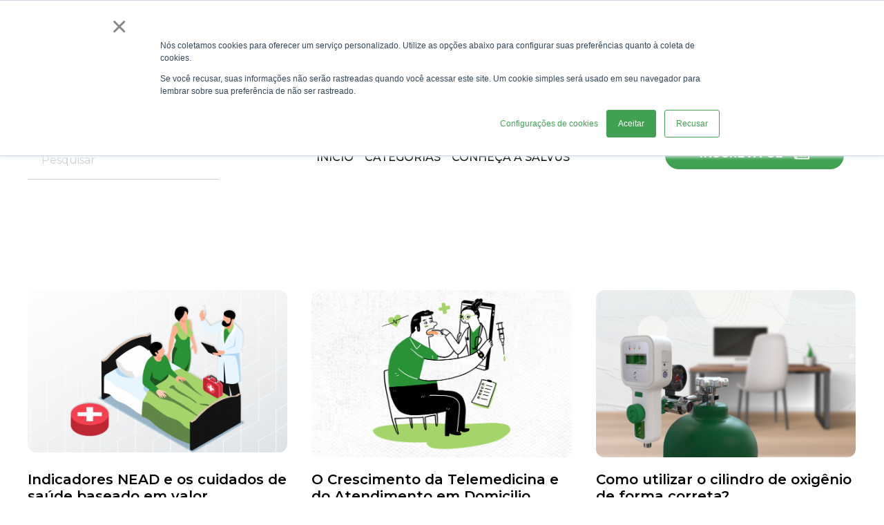

--- FILE ---
content_type: text/html; charset=UTF-8
request_url: https://blog.salvus.me/tag/gest%C3%A3o-hospitalar
body_size: 16858
content:
<!doctype html><html lang="pt"><head>
    <meta charset="utf-8">
    
      <title>Blog Salvus- Conteúdos sobre transformação digital da saúde e inovação | Gestão Hospitalar</title>
    
    
      <link rel="shortcut icon" href="https://blog.salvus.me/hubfs/Favicon-SALVUS-site.png">
    
    <meta name="description" content="Gestão Hospitalar | Heatlhtech especializada em gestão home care e hospitalar, através de soluções IoT, big data e softwares. Aqui falamos sobre transformação digital da saúde">
    
    
      
    
    
    
    <meta name="viewport" content="width=device-width, initial-scale=1">

    
    <meta property="og:description" content="Gestão Hospitalar | Heatlhtech especializada em gestão home care e hospitalar, através de soluções IoT, big data e softwares. Aqui falamos sobre transformação digital da saúde">
    <meta property="og:title" content="Blog Salvus- Conteúdos sobre transformação digital da saúde e inovação | Gestão Hospitalar">
    <meta name="twitter:description" content="Gestão Hospitalar | Heatlhtech especializada em gestão home care e hospitalar, através de soluções IoT, big data e softwares. Aqui falamos sobre transformação digital da saúde">
    <meta name="twitter:title" content="Blog Salvus- Conteúdos sobre transformação digital da saúde e inovação | Gestão Hospitalar">

    

    
  <script id="hs-search-input__valid-content-types" type="application/json">
    [
      
        "SITE_PAGE",
      
        "LANDING_PAGE",
      
        "BLOG_POST",
      
        "LISTING_PAGE",
      
        "KNOWLEDGE_ARTICLE",
      
        "HS_CASE_STUDY"
      
    ]
  </script>

    <style>
a.cta_button{-moz-box-sizing:content-box !important;-webkit-box-sizing:content-box !important;box-sizing:content-box !important;vertical-align:middle}.hs-breadcrumb-menu{list-style-type:none;margin:0px 0px 0px 0px;padding:0px 0px 0px 0px}.hs-breadcrumb-menu-item{float:left;padding:10px 0px 10px 10px}.hs-breadcrumb-menu-divider:before{content:'›';padding-left:10px}.hs-featured-image-link{border:0}.hs-featured-image{float:right;margin:0 0 20px 20px;max-width:50%}@media (max-width: 568px){.hs-featured-image{float:none;margin:0;width:100%;max-width:100%}}.hs-screen-reader-text{clip:rect(1px, 1px, 1px, 1px);height:1px;overflow:hidden;position:absolute !important;width:1px}
</style>

<link rel="stylesheet" href="//7052064.fs1.hubspotusercontent-na1.net/hubfs/7052064/hub_generated/template_assets/DEFAULT_ASSET/1767118684814/template_main.min.css">
<link rel="stylesheet" href="//7052064.fs1.hubspotusercontent-na1.net/hubfs/7052064/hub_generated/template_assets/DEFAULT_ASSET/1767118701852/template_blog.min.css">
<style>


/* Table of contents

  1. Variables
    1a. Containers
    1b. Breakpoints
    1c. Colors
    1d. Typography
    1e. Borders
    1f. Corner Radius
    1g. Lists
    1h. Horizontal Rule
    1i. Blockquote
    1j. Buttons
    1k. Forms
    1l. Tables
    1m. Site Header
    1n. Site Footer
    1o. Blog
  2. Containers / Grid / DnD Areas
  3. Typography
  4. Buttons
  5. Forms
  6. Tables
  7. Site Header
  8. Site Footer
  9. Blog
  10. System Pages
  11. Modules

*/

/* ************************************************************************* */
/* ****************************  1. Variables   **************************** */
/* ************************************************************************* */

/* 1a. Containers */




/* 1b. Breakpoints */






/* 1c. Colors */














/* 1d. Typography */












/* 1e. Border */



/* 1f. Corner Radius */



/* 1g. Lists */






/* 1h. Horizontal Rule */



/* 1i. Blockquote */




/* 1j. Buttons */








































/* 1k. Forms */















































/* 1l. Tables */











/* 1m. Site Header */



















/* 1n. Site Footer */












/* 1o. Blog */









/* ************************************************************************* */
/* *****************   2. Containers / Grid / DnD Areas   ****************** */
/* ************************************************************************* */

.content-wrapper {
  max-width: 1200px;
}

@media screen and (min-width: 1200px) {
  .content-wrapper {
    padding: 0;
  }
}

.dnd-section {
  padding: 80px 20px;
}

.dnd-section > .row-fluid {
  max-width: 1200px;
}

.container {
  max-width: 1200px;
}

@media screen and (max-width: 768px) {
  .mobile-col {
    flex-direction: column;
  }
}

/* ************************************************************************* */
/* **************************   3. Typography   **************************** */
/* ************************************************************************* */

html {
  font-size: 16px;
}

body {
  font-family: Montserrat, sans-serif; font-style: normal; font-weight: normal; text-decoration: none;
  background-color: 

  
  
    
  


  rgba(255, 255, 255, 1)

;
  color: #000000;
  font-size: 16px;
}

/* Paragraphs */

p {
  font-family: Montserrat, sans-serif; font-style: normal; font-weight: normal; text-decoration: none;
  color: #000000;
  font-size: 16px;
}

p.lead,
p.intro {
  font-size: 1.25rem;
}

/* Anchors */

a {
  font-family: Montserrat, sans-serif; font-style: normal; font-weight: 500; text-decoration: none;
  color: #000000;
}

a:hover,
a:focus {
  font-family: Montserrat, sans-serif; font-style: normal; font-weight: 600; text-decoration: none;
  color: #41a152;
}

a.button:disabled {
  background-color: #e6e6e6;
}

/* Headings */

h1,
h2,
h3,
h4,
h5,
h6 {
  font-family: Montserrat, sans-serif; font-style: normal; font-weight: 700; text-decoration: none;
  color: #000000;
  text-transform: none;
}



h1 {
  font-family: Montserrat, sans-serif; font-style: normal; font-weight: 700; text-decoration: none;
  color: #000000;
  font-size: 48px;
  letter-spacing: 0px;
  text-transform: none;
}

h2 {
  font-family: Montserrat, sans-serif; font-style: normal; font-weight: 700; text-decoration: none;
  color: #000000;
  font-size: 36px;
  letter-spacing: 0px;
  text-transform: none;
}

h3 {
  font-family: Montserrat, sans-serif; font-style: normal; font-weight: 700; text-decoration: none;
  color: #000000;
  font-size: 25px;
  letter-spacing: 0px;
  text-transform: none;
}

h4 {
  font-family: Montserrat, sans-serif; font-style: normal; font-weight: 700; text-decoration: none;
  color: #000000;
  font-size: 20px;
  letter-spacing: 0px;
  text-transform: none;
}

h5 {
  font-family: Montserrat, sans-serif; font-style: normal; font-weight: 700; text-decoration: none;
  color: #000000;
  font-size: 18px;
  letter-spacing: 0px;
  text-transform: none;
}

h6 {
  font-family: Montserrat, sans-serif; font-style: normal; font-weight: 700; text-decoration: none;
  color: #000000;
  font-size: 18px;
  letter-spacing: 0px;
  text-transform: none;
}



/* Lists */

ul,
ol {
  margin: 1.5rem 0;
  padding-left: 2.5rem;
}

ul li,
ol li {
  margin: 0.5rem;
}

ul ul,
ol ul,
ul ol,
ol ol {
  margin: 0;
}

/* Blockquote */

blockquote {
  border-left: 7px solid 

  
  
    
  


  rgba(255, 255, 255, 1.0)

;
  padding-left: 15px;
}

/* Horizontal Rules */

hr {
  border-bottom-color: #d0d0d0;
}

/* ************************************************************************* */
/* ***************************   4. Buttons   ****************************** */
/* ************************************************************************* */

/* Primary Button */

button,
.button {
  font-family: Montserrat, sans-serif; font-style: normal; font-weight: 700; text-decoration: none;
  background-color: 

  
  
    
  


  rgba(65, 161, 82, 1.0)

;
  border: 1px none #41a152;
  border-radius: 20px;
  color: #ffffff;
  fill: #ffffff;
  font-size: 16px;
  padding: 10px 50px;
  text-transform: none;
}

button:hover,
button:focus,
.button:hover,
.button:focus,
button:active,
.button:active {
  font-family: Montserrat, sans-serif; font-style: normal; font-weight: 700; text-decoration: none;
  background-color: 

  
  
    
  


  rgba(7, 75, 37, 1.0)

;
  border: 1px none #074b25;
  color: #ffffff;
}

button:active,
.button:active {
  font-family: Montserrat, sans-serif; font-style: normal; font-weight: 700; text-decoration: none;
  background-color: #579b75;
  border: 1px none #074b25;
  border-color: #579b75;
}

/* Button Disabled */

button:disabled,
.button:disabled {
  background-color: #d0d0d0;
}

button:disabled,
.button:disabled,
.button.button--secondary:disabled,
.button.button--simple:disabled {
  border-color: #d0d0d0;
  color: #e6e6e6;
}


/* Secondary Buttons */

.button.button--secondary {
  font-family: Montserrat, sans-serif; font-style: normal; font-weight: 700; text-decoration: none;
  background-color: 

  
  
    
  


  rgba(255, 255, 255, 0.0)

;
  color: #ffffff;
  border: 1px solid #ffffff;
  border-radius: 30px;
  fill: #ffffff;
  padding: 10px 50px;
  text-transform: none;
}

.button.button--secondary:hover,
.button.button--secondary:focus,
.button.button--secondary:active {
  font-family: Montserrat, sans-serif; font-style: normal; font-weight: 700; text-decoration: none;
  background-color: 

  
  
    
  


  rgba(7, 75, 37, 1.0)

;
  border: 1px solid #ffffff;
  color: #ffffff;
  fill: #ffffff;
}

.button.button--secondary:active {
  font-family: Montserrat, sans-serif; font-style: normal; font-weight: 700; text-decoration: none;
  background-color: rgba(87, 155, 117, 100);
  border: 1px solid #ffffff;
  border-color: #ffffff;
  color: #ffffff;
  fill: #ffffff;
}

/* Simple Buttons */

.button.button--simple {
  font-family: Montserrat, sans-serif; font-style: normal; font-weight: 600; text-decoration: none;
  color: #000000;
  fill: #000000;
  text-transform: uppercase;
}



  .button.button--simple:after {
    content: none;
  }



.button.button--simple:hover,
.button.button--simple:focus {
  font-family: Montserrat, sans-serif; font-style: normal; font-weight: 700; text-decoration: none;
  color: #41a152;
  fill: #41a152;
}



  .button.button--simple:hover:after,
  .button.button--simple:focus:after,
  .button.button--simple:active:after {
    content: none;
  }



.button.button--simple:active {
  font-family: Montserrat, sans-serif; font-style: normal; font-weight: 700; text-decoration: none;
  color: #91f1a2;
  fill: #91f1a2;
}

/* Button Sizing */

.button.button--small {
  font-size: 14px;
  padding: 10px 50px;
}

.button.button--large {
  font-size: 18px;
  padding: 10px 50px;
}

/* ************************************************************************* */
/* *****************************   5. Forms   ****************************** */
/* ************************************************************************* */

form {
  background-color: 

  
  
    
  


  rgba(255, 255, 255, 0.0)

;
  border: 1px none #CBE8F8;
  border-radius: 4px;
  padding: 45px 45px;
}

.hs-form-field {
  margin-bottom: 20px;
}

/* Form Title */

.form-title {
  font-family: Montserrat, sans-serif; font-style: normal; font-weight: 700; text-decoration: none;
  background-color: 

  
  
    
  


  rgba(0, 0, 0, 0.0)

;
  border: 1px none #CBE8F8;
  border-top-left-radius: 4px;
  border-top-right-radius: 4px;
  color: #41a152;
  font-size: 36px;
  padding: 24px 24px;
  text-transform: none;
}

/* Labels */

.hs-form-field > label,
.hs-form-field > label span {
  font-family: Montserrat, sans-serif; font-style: normal; font-weight: normal; text-decoration: none;
  color: #000000;
  font-size: 16px;
  padding: 0px 0px;
}

form div.in-focus > label {
  color: #000000;
}

/* Help Text - Legends */

.hs-form-field legend {
  font-family: Montserrat, sans-serif; font-style: normal; font-weight: normal; text-decoration: none;
  color: #000000;
  font-size: 14px;
}

/* Inputs */

input[type='text'],
input[type='email'],
input[type='password'],
input[type='tel'],
input[type='number'],
input[type='file'],
select,
textarea {
  font-family: Montserrat, sans-serif; font-style: normal; font-weight: normal; text-decoration: none;
  background-color: 

  
  
    
  


  rgba(250, 250, 250, 1.0)

;
  border: 1px none #D0D0D0;
  border-radius: 4px;
  color: #41a152;
  font-size: ;
  padding: 18px 20px;
}

input::-webkit-input-placeholder {
  color: #CBD1D6;
}

input::-moz-placeholder {
  color: #CBD1D6;
}

input:-ms-input-placeholder {
  color: #CBD1D6;
}

input::-ms-placeholder {
  color: #CBD1D6;
}

input::placeholder {
  color: #CBD1D6;
}

form .in-focus select {
  color: #000000;
}

/* Inputs - Checkbox/Radio */

form .inputs-list:not(.no-list) label,
form .inputs-list:not(.no-list) label > span,
form .inputs-list:not(.no-list) label > span p {
  font-family: Montserrat, sans-serif; font-style: normal; font-weight: normal; text-decoration: none;
  color: #000000;
  font-size: 14px;
}

form ul.inputs-list li input + span:before {
  border: 1px solid #CBE8F8;
  border-radius: 4px;
}

form .input ul.invalid.error > li input + span:before {
  border-color: 

  
  
    
  


  rgba(65, 161, 82, 1.0)

;
}

form ul.inputs-list li input[type='radio'] + span:after {
  background-color: 

  
  
    
  


  rgba(255, 255, 255, 1.0)


}

/* Inputs - Select */

.hs-fieldtype-select .input:after {
  border-left: 6px solid transparent;
  border-right: 6px solid transparent;
  border-top: 6px solid #000000;
}

/* Inputs - Datepicker */

.hs-datepicker button.pika-button:hover {
  background-color: 

  
  
    
  


  rgba(65, 161, 82, 1.0)

 !important;
}

.hs-datepicker .is-selected button.pika-button {
  background-color: #238334 !important;
}

.hs-datepicker .is-today button.pika-button {
  color: #238334;
}

/* Form Rich Text */

form .hs-richtext,
form .hs-richtext *,
form .hs-richtext p,
form .hs-richtext h1,
form .hs-richtext h2,
form .hs-richtext h3,
form .hs-richtext h4,
form .hs-richtext h5,
form .hs-richtext h6 {
  font-family: Montserrat, sans-serif; font-style: normal; font-weight: normal; text-decoration: none;
  color: #000000;
}

/* GDPR Text */

.legal-consent-container,
.legal-consent-container .hs-richtext,
.legal-consent-container .hs-richtext p {
  font-family: Montserrat, sans-serif; font-style: normal; font-weight: normal; text-decoration: none;
  color: #000000;
  font-size: 16px;
}

/* Validation */

.hs-input.invalid.error {
  border-color: #FF7A6E;
}

.hs-error-msgs li,
.hs-error-msgs li label {
  color: #FF7A6E !important;
}

.hs-error-msgs li a {
  font-family: Montserrat, sans-serif; font-style: normal; font-weight: normal; text-decoration: none;
}

/* Submit */



  form input[type='submit'],
  form .hs-button {
    font-family: Montserrat, sans-serif; font-style: normal; font-weight: 700; text-decoration: none;
    background-color: 

  
  
    
  


  rgba(65, 161, 82, 1.0)

;
    border: 1px none #41a152;
    border-radius: 20px;
    color: #ffffff;
    fill: #ffffff;
    padding: 10px 50px;
    text-transform: none;
  }

  form input[type='submit']:hover,
  form input[type='submit']:focus,
  form .hs-button:hover,
  form .hs-button:focus {
    font-family: Montserrat, sans-serif; font-style: normal; font-weight: 700; text-decoration: none;
    background-color: 

  
  
    
  


  rgba(7, 75, 37, 1.0)

;
    border: 1px none #074b25;
    color: #ffffff;
  }

  form input[type='submit']:active,
  form .hs-button:active {
    font-family: Montserrat, sans-serif; font-style: normal; font-weight: 700; text-decoration: none;
    background-color: rgba(87, 155, 117, 100);
    border: 1px none #074b25;
    border-color: #579b75;
  }





  form input[type='submit'],
  form .hs-button {
    font-size: 16px;
  }





/* Inline Thank You Message */

.submitted-message {
  background-color: 

  
  
    
  


  rgba(255, 255, 255, 0.0)

;
  border: 1px none #CBE8F8;
  border-radius: 4px;
  padding: 45px 45px;
}

/* ************************************************************************* */
/* ****************************   6. Tables   ****************************** */
/* ************************************************************************* */

table {
  background-color: 

  
  
    
  


  rgba(255, 255, 255, 1.0)

;
  border: 1px solid #D0D0D0;
}

th,
td {
  border: 1px solid #D0D0D0;
  color: 

  
  
    
  


  rgba(0, 0, 0, 1)

;
  padding: 15px 15px;
}

tr:nth-child(odd) {
  background-color: rgba(0, 0, 0, .35);
}

thead th,
thead td {
  background-color: 

  
  
    
  


  rgba(255, 255, 255, 1.0)

;
  border-bottom: 2px none #D0D0D0;
  color: 

  
  
    
  


  rgba(0, 0, 0, 1.0)

;
}

tbody + tbody {
  border-top: 2px none #D0D0D0;
}

/* ************************************************************************* */
/* **************************   7. Site Header   *************************** */
/* ************************************************************************* */

/* Primary header  */

.header {
  background-color: 

  
  
    
  


  rgba(255, 255, 255, 1.0)

;
  border-bottom: 1px none #FFFFFF;
}

.header h1,
.header h2,
.header h3,
.header h4,
.header h5,
.header h6 {
  color: 

  
  
    
  


  rgba(255, 255, 255, 1.0)

;
}

.header__main-bar p,
.header__main-bar a:not(.hs-button, .hs-language-switcher__item a),
.header__main-bar div,
.header__main-bar span,
.header--no-navigation p,
.header--no-navigation a:not(.hs-button, .hs-language-switcher__item a),
.header--no-navigation div,
.header--no-navigation span {
  color: #FFFFFF;
}

.header__container {
  max-width: 1200px;
}

/* Logo */

.logo-company-name {
  color: 

  
  
    
  


  rgba(255, 255, 255, 1)

;
}

/* Site Navigation */

.header__navigation {
  background-color: 

  
  
    
  


  rgba(255, 255, 255, 1.0)

;
}

.header__menu .header__navigation .menu-link {
  font-family: Montserrat, sans-serif; font-style: normal; font-weight: normal; text-decoration: none;
  color: #000000;
  font-size: 16px;
  text-transform: none;
}

.header__menu .header__navigation .menu-link:hover,
.header__menu .header__navigation .menu-link:focus {
  font-family: Montserrat, sans-serif; font-style: normal; font-weight: 600; text-decoration: none;
  background-color: 

  
  
    
  


  rgba(255, 255, 255, 0.0)

;
  color: #41a152;
}

.header__menu .header__navigation .submenu.level-1 > li > .menu-link.active-item,
.header__menu .header__navigation .submenu.level-1 > li > .menu-link.active-branch {
  font-family: Montserrat, sans-serif; font-style: normal; font-weight: normal; text-decoration: none;
  background-color: 

  
  
    
  


  rgba(255, 255, 255, 0.0)

;
  color: #000000;
}

.header__menu .header__navigation .submenu.level-1 > li > .menu-link.active-item:after,
.header__menu .header__navigation .submenu.level-1 > li > .menu-link.active-branch:after {
  background-color: #000000;
}

.header__menu .header__navigation .submenu:not(.level-1) .menu-link {
  font-family: Montserrat, sans-serif; font-style: normal; font-weight: normal; text-decoration: none;
  color: #41a152;
  font-size: 16px;
  text-transform: none;
}

@media screen and (max-width: 768px) {
  .header__menu .header__navigation .submenu:not(.level-1) .menu-link {
    font-family: Montserrat, sans-serif; font-style: normal; font-weight: normal; text-decoration: none;
    color: #000000;
    text-transform: none;
  }
}

.header__menu .header__navigation .submenu:not(.level-1) .menu-link:hover,
.header__menu .header__navigation .submenu:not(.level-1) .menu-link:focus {
  font-family: Montserrat, sans-serif; font-style: normal; font-weight: normal; text-decoration: none;
  background-color: 

  
  
    
  


  rgba(255, 255, 255, 1.0)

;
  color: #FFFFFF;
}

.header__menu .header__navigation .submenu:not(.level-1) .menu-link.active-item,
.header__menu .header__navigation .submenu:not(.level-1) .menu-link.active-branch {
  font-family: Montserrat, sans-serif; font-style: normal; font-weight: normal; text-decoration: none;
  background-color: 

  
  
    
  


  rgba(255, 255, 255, 1.0)

;
  color: #FFFFFF;
}

/* ************************************************************************* */
/* **************************   8. Site Footer   *************************** */
/* ************************************************************************* */

.footer {
  background-color: rgba(255, 255, 255, 1.0);
  border-top: 1px none #ffffff;
  font-family: Montserrat, sans-serif; font-style: normal; font-weight: normal; text-decoration: none;
  font-size: 16px;
}

.footer h1,
.footer h2,
.footer h3,
.footer h4,
.footer h5,
.footer h6 {
  color: 

  
  
    
  


  rgba(255, 255, 255, 1.0)

;
}

.footer p,
.footer a:not(.hs-button),
.footer div,
.footer span {
  color: #000000;
}

.footer__container {
  max-width: 1200px;
}

.footer form .inputs-list:not(.no-list) label,
.footer form .inputs-list:not(.no-list) label>span,
.footer form .inputs-list:not(.no-list) label>span p {
  color: #000000;
}

.footer__navigation .hs-menu-item a {
  color: #000000;
  text-transform: none;
}

.footer__navigation .hs-menu-item a:hover {
  background-color: 

  
  
    
  


  rgba(255, 255, 255, 0.0)

;
  color: #41a152;
}

.footer__navigation .hs-menu-item a:active {
  background-color: 

  
  
    
  


  rgba(255, 255, 255, 0.0)

;
  color: #000000;
}

.footer__navigation h4 {
  color: 

  
  
    
  


  rgba(255, 255, 255, 1.0)

;
}

.footer__form .form-title {
  color: 

  
  
    
  


  rgba(255, 255, 255, 1.0)

;
}

.footer form label,
.footer form label > span {
  color: #000000;
}

.footer .legal-consent-container,
.footer .legal-consent-container .hs-richtext,
.footer .legal-consent-container .hs-richtext p {
  color: #000000;
}


/* ************************************************************************* */
/* *****************************   9. Blog   ******************************* */
/* ************************************************************************* */

/* Blog listings banner module */



  .blog-index-header {
    background-image: linear-gradient(153.09deg, 

  
  
    
  


  rgba(0, 159, 253, 1.0)

 0%, 

  
  
    
  


  rgba(45, 57, 156, 1.0)

 100%);
  }



.blog-index-header .blog-index-header__title {
  color: #FFFFFF;
}

.blog-index-header .blog-index-header__subtitle {
  color: #FFFFFF;
}

.blog-index-header .content-wrapper {
  padding: 135px 20px;
}

/* Blog Meta - Author/Avatar/Timestamp */

.blog-author__name {
  font-family: Montserrat, sans-serif; font-style: normal; font-weight: normal; text-decoration: none;
}

.blog-index__post__date {
  font-family: Montserrat, sans-serif; font-style: normal; font-weight: normal; text-decoration: none;
}

/* Tags */

.blog-tag {
  font-family: Montserrat, sans-serif; font-style: normal; font-weight: normal; text-decoration: none;
}

/* Blog Listing */

.blog-navigation .blog-navigation__text {
  font-family: Montserrat, sans-serif; font-style: normal; font-weight: 700; text-decoration: none;
  color: #000000;
}

.blog-pagination__link--active {
  background-color: 

  
  
    
  


  rgba(255, 255, 255, 1.0)

;
}

/* Blog Pagination */

.blog-pagination__link {
  font-family: Montserrat, sans-serif; font-style: normal; font-weight: normal; text-decoration: none;
}

/* Blog Post */

.blog-post__title {
  font-family: Montserrat, sans-serif; font-style: normal; font-weight: normal; text-decoration: none;
  color: #000000;
  font-weight: 700;
}

.blog-post__body h1,
.blog-post__body h2,
.blog-post__body h3,
.blog-post__body h4,
.blog-post__body h5,
.blog-post__body h6 {
  color: #000000;
  font-family: Montserrat, sans-serif;
  font-weight: 700;
}

.author-social-links a:hover,
.blog-post__author__sharing a:hover {
  background-color: 

  
  
    
  


  rgba(255, 255, 255, 1.0)

;
}

/* Recent Posts */

.blog-recent-posts .content-wrapper > h2 {
  font-family: Montserrat, sans-serif; font-style: normal; font-weight: normal; text-decoration: none;
  font-weight: 700;
}

/* Blog Comments */

#comments-listing .comment-reply-to {
  color: #000000;
}

#comments-listing .comment-reply-to:hover,
#comments-listing .comment-reply-to:focus {
  color: #41a152;
}

#comments-listing .comment-reply-to:active {
  color: #91f1a2;
}

/* ************************************************************************* */
/* *************************   10. System Pages   ************************** */
/* ************************************************************************* */

/* Error Pages - Global */

.error-page:before {
  font-family: Montserrat, sans-serif; font-style: normal; font-weight: normal; text-decoration: none;
}

/* System Pages - Global */

.hs-search-results__title {
  font-family: Montserrat, sans-serif; font-style: normal; font-weight: 700; text-decoration: none;
  color: #000000;
}

.hs-search-results__title:hover {
  font-family: Montserrat, sans-serif; font-style: normal; font-weight: 700; text-decoration: none;
}

/* Forms in System Pages */

#email-prefs-form h3 {
  font-size: 20px;
}

/* Search Pages */

.hs-search-results__pagination a {
  color: #000000;
}

/* Password Prompt */

.password-prompt input[type='password'] {
  margin-bottom: 20px;
}

/* Backup Unsubscribe */

.backup-unsubscribe input[type='email'] {
  margin-bottom: 20px;
  padding: 18px 20px !important;
}

/* ************************************************************************* */
/* ***************************   11. Modules  ****************************** */
/* ************************************************************************* */

/* Icon */

body .icon svg {
  fill: 

  
  
    
  


  rgba(65, 161, 82, 1.0)

;
  width: 16px;
}

/* Social Follow */

body .social-links__icon {
  background-color: 

  
  
    
  


  rgba(255, 255, 255, 1.0)

;
}

body .social-links__icon:hover,
body .social-links__icon:focus,
body .social-links__icon:active {
  background-color: #f0f0f0;
}

/* Testimonial slider */

/* Footer style for testimonial slider */
.footer .tns-nav button {
  background-color: rgba(255, 255, 255, 0.15);
}

.footer .tns-nav button.tns-nav-active,
.footer .tns-nav button:hover,
.footer.footer .tns-nav button:focus {
  background-color: 

  
  
    
  


  rgba(255, 255, 255, 1.0)

;
}

.footer .blockquote-icon {
  fill: 

  
  
    
  


  rgba(255, 255, 255, 1.0)

;
}

.header__main-bar .testimonial-module h1,
.header__main-bar .testimonial-module h2,
.header__main-bar .testimonial-module h3,
.header__main-bar .testimonial-module h4,
.header__main-bar .testimonial-module h5,
.header__main-bar .testimonial-module h6,
.header__main-bar .testimonial-module div,
.header__main-bar .testimonial-module p,
.header__main-bar .testimonial-module span,
.footer .testimonial-module h1,
.footer .testimonial-module h2,
.footer .testimonial-module h3,
.footer .testimonial-module h4,
.footer .testimonial-module h5,
.footer .testimonial-module h6,
.footer .testimonial-module div,
.footer .testimonial-module p,
.footer .testimonial-module span {
  color: #000000;
}

.footer .testimonial-module a,
.footer .footer .testimonial-module a {
  color: #000000;
}

.footer .footer .testimonial-module a:hover,
.footer .testimonial-module a:hover {
  color: #41a152;
}

/* Menu - Site Header */

@media screen and (max-width: 767px) {
  body .header__mobile-menu-icon,
  body .header__mobile-menu-icon:after,
  body .header__mobile-menu-icon:before {
    background-color: #000000;
  }

  body .menu-arrow-icon,
  body .menu-arrow-icon:after {
    background-color: #000000;
  }
}
</style>

<link rel="stylesheet" href="https://7052064.fs1.hubspotusercontent-na1.net/hubfs/7052064/hub_generated/module_assets/1/-26139842983/1767118772527/module_social-follow.min.css">

<style>
  #hs_cos_wrapper_widget_1648675257839 .social-links__icon {
    background-color: rgba(255, 255, 255,1.0);
    border-radius: 50px;
  }
  #hs_cos_wrapper_widget_1648675257839 .social-links__icon svg {
    fill: #41a152;
    height: 15px;
    width: 15px;
  }
  #hs_cos_wrapper_widget_1648675257839 .social-links__icon:hover,
  #hs_cos_wrapper_widget_1648675257839 .social-links__icon:focus,
  #hs_cos_wrapper_widget_1648675257839 .social-links__icon:active {
    background-color: rgba(255, 255, 255,1.0);
  }
  #hs_cos_wrapper_widget_1648675257839 .social-links__icon:hover svg,
  #hs_cos_wrapper_widget_1648675257839 .social-links__icon:focus svg,
  #hs_cos_wrapper_widget_1648675257839 .social-links__icon:active svg {
    fill: #328141;
  }
</style>

<link rel="stylesheet" href="https://7052064.fs1.hubspotusercontent-na1.net/hubfs/7052064/hub_generated/module_assets/1/-26164435026/1767118770073/module_menu-section.min.css">
<link rel="stylesheet" href="https://7052064.fs1.hubspotusercontent-na1.net/hubfs/7052064/hub_generated/module_assets/1/-2712622/1767118786602/module_search_input.min.css">
<link rel="stylesheet" href="https://7052064.fs1.hubspotusercontent-na1.net/hubfs/7052064/hub_generated/module_assets/1/-55660618060/1767118774303/module_blog_listing.min.css">

  <style>
  @media (min-width:767px) and (max-width:1000px) {
  #hs_cos_wrapper_widget_1657548487592 .hs-blog-post-listing--grid { justify-content:space-between; }

  #hs_cos_wrapper_widget_1657548487592 .hs-blog-post-listing__post--3 { width:calc(50% - 17.5px); }
}

@media (min-width:1000px) {
  #hs_cos_wrapper_widget_1657548487592 .hs-blog-post-listing__post--3 { width:calc(33.3% - 23.333333333333332px); }

  #hs_cos_wrapper_widget_1657548487592 .hs-blog-post-listing__post--3:nth-child(3n+1),
  #hs_cos_wrapper_widget_1657548487592 .hs-blog-post-listing__post--3:nth-child(3n+2) { margin-right:35px; }
}

#hs_cos_wrapper_widget_1657548487592 .hs-blog-post-listing__post {
  margin-top:5px;
  margin-bottom:30px;
}

#hs_cos_wrapper_widget_1657548487592 .hs-blog-post-listing__post-content {}

#hs_cos_wrapper_widget_1657548487592 .hs-blog-post-listing__post-image-wrapper {}

#hs_cos_wrapper_widget_1657548487592 .hs-blog-post-listing__post-image {
  aspect-ratio:16/9;
  border-radius:12px;
}

#hs_cos_wrapper_widget_1657548487592 .hs-blog-post-listing__post-title,
#hs_cos_wrapper_widget_1657548487592 .hs-blog-post-listing__post-title-link {
  color:#000000;
  font-size:20px;
  font-family:Montserrat,sans-serif;
  font-style:normal;
  font-weight:600;
  text-decoration:none;
  margin-top:20px;
  margin-bottom:10px;
}

#hs_cos_wrapper_widget_1657548487592 .hs-blog-post-listing__post-title-link:hover,
#hs_cos_wrapper_widget_1657548487592 .hs-blog-post-listing__post-title-link:focus {
  color:#074b25;
  font-family:Montserrat,sans-serif;
  font-style:normal;
  font-weight:700;
  text-decoration:none;
}

#hs_cos_wrapper_widget_1657548487592 .hs-blog-post-listing__lock-icon { fill:#425B76; }

#hs_cos_wrapper_widget_1657548487592 .hs-blog-post-listing__post-author {
  margin-top:5px;
  margin-bottom:5px;
}

#hs_cos_wrapper_widget_1657548487592 .hs-blog-post-listing__post-author-image { border-radius:20px; }

#hs_cos_wrapper_widget_1657548487592 .hs-blog-post-listing__post-author-name {
  color:#41a152;
  font-size:15px;
  font-family:Montserrat,sans-serif;
  font-style:normal;
  font-weight:normal;
  text-decoration:none;
}

#hs_cos_wrapper_widget_1657548487592 .hs-blog-post-listing__post-author-name:hover,
#hs_cos_wrapper_widget_1657548487592 .hs-blog-post-listing__post-author-name:focus {
  color:#074b25;
  font-family:Montserrat,sans-serif;
  font-style:normal;
  font-weight:600;
  text-decoration:none;
}

#hs_cos_wrapper_widget_1657548487592 .hs-blog-post-listing__post-tag {
  color:#000000;
  font-size:15px;
  font-family:Montserrat,sans-serif;
  font-style:normal;
  font-weight:normal;
  text-decoration:none;
}

#hs_cos_wrapper_widget_1657548487592 .hs-blog-post-listing__post-tag:hover,
#hs_cos_wrapper_widget_1657548487592 .hs-blog-post-listing__post-tag:focus {
  color:#41a152;
  font-family:Montserrat,sans-serif;
  font-style:normal;
  font-weight:500;
  text-decoration:none;
}

#hs_cos_wrapper_widget_1657548487592 .hs-blog-post-listing__post-tag:not(:last-child) { margin-right:0px; }

#hs_cos_wrapper_widget_1657548487592 .hs-blog-post-listing__post-timestamp {
  color:#000000;
  font-size:12px;
  font-family:Montserrat,sans-serif;
  font-style:normal;
  font-weight:300;
  text-decoration:none;
}

#hs_cos_wrapper_widget_1657548487592 .hs-blog-post-listing__post-description {
  color:#000000;
  font-size:12px;
  font-family:Montserrat,sans-serif;
  font-style:normal;
  font-weight:normal;
  text-decoration:none;
}

#hs_cos_wrapper_widget_1657548487592 .hs-blog-post-listing__post-button-wrapper {}

#hs_cos_wrapper_widget_1657548487592 .hs-blog-post-listing__post-button {
  background-color:rgba(65,161,82,0.0);
  border-radius:5px;
  color:#41a152;
  font-size:20px;
  font-family:Montserrat,sans-serif;
  font-style:normal;
  font-weight:500;
  text-decoration:none;
  margin-top:-15px;
}

#hs_cos_wrapper_widget_1657548487592 .hs-blog-post-listing__post-button:hover,
#hs_cos_wrapper_widget_1657548487592 .hs-blog-post-listing__post-button:focus {
  background-color:rgba(255,255,255,1.0);
  color:#41a152;
  font-family:Montserrat,sans-serif;
  font-style:normal;
  font-weight:700;
  text-decoration:none;
}

#hs_cos_wrapper_widget_1657548487592 .hs-blog-post-listing__post-button:active {
  background-color:rgba(255,255,255,1.0);
  color:#41a152;
  font-family:Montserrat,sans-serif;
  font-style:normal;
  font-weight:700;
  text-decoration:none;
}

  </style>


<style>
  #hs_cos_wrapper_module_16492111042277 .social-links__icon {
    background-color: rgba(65, 161, 82,1.0);
    border-radius: 50px;
  }
  #hs_cos_wrapper_module_16492111042277 .social-links__icon svg {
    fill: #ffffff;
    height: 15px;
    width: 15px;
  }
  #hs_cos_wrapper_module_16492111042277 .social-links__icon:hover,
  #hs_cos_wrapper_module_16492111042277 .social-links__icon:focus,
  #hs_cos_wrapper_module_16492111042277 .social-links__icon:active {
    background-color: rgba(7, 75, 37,1.0);
  }
  #hs_cos_wrapper_module_16492111042277 .social-links__icon:hover svg,
  #hs_cos_wrapper_module_16492111042277 .social-links__icon:focus svg,
  #hs_cos_wrapper_module_16492111042277 .social-links__icon:active svg {
    fill: #FFFFFF;
  }
</style>

<style>
  @font-face {
    font-family: "Muli";
    font-weight: 800;
    font-style: normal;
    font-display: swap;
    src: url("/_hcms/googlefonts/Muli/800.woff2") format("woff2"), url("/_hcms/googlefonts/Muli/800.woff") format("woff");
  }
  @font-face {
    font-family: "Muli";
    font-weight: 700;
    font-style: normal;
    font-display: swap;
    src: url("/_hcms/googlefonts/Muli/700.woff2") format("woff2"), url("/_hcms/googlefonts/Muli/700.woff") format("woff");
  }
  @font-face {
    font-family: "Muli";
    font-weight: 300;
    font-style: normal;
    font-display: swap;
    src: url("/_hcms/googlefonts/Muli/300.woff2") format("woff2"), url("/_hcms/googlefonts/Muli/300.woff") format("woff");
  }
  @font-face {
    font-family: "Muli";
    font-weight: 400;
    font-style: normal;
    font-display: swap;
    src: url("/_hcms/googlefonts/Muli/regular.woff2") format("woff2"), url("/_hcms/googlefonts/Muli/regular.woff") format("woff");
  }
  @font-face {
    font-family: "Muli";
    font-weight: 700;
    font-style: normal;
    font-display: swap;
    src: url("/_hcms/googlefonts/Muli/700.woff2") format("woff2"), url("/_hcms/googlefonts/Muli/700.woff") format("woff");
  }
  @font-face {
    font-family: "Montserrat";
    font-weight: 700;
    font-style: normal;
    font-display: swap;
    src: url("/_hcms/googlefonts/Montserrat/700.woff2") format("woff2"), url("/_hcms/googlefonts/Montserrat/700.woff") format("woff");
  }
  @font-face {
    font-family: "Montserrat";
    font-weight: 300;
    font-style: normal;
    font-display: swap;
    src: url("/_hcms/googlefonts/Montserrat/300.woff2") format("woff2"), url("/_hcms/googlefonts/Montserrat/300.woff") format("woff");
  }
  @font-face {
    font-family: "Montserrat";
    font-weight: 500;
    font-style: normal;
    font-display: swap;
    src: url("/_hcms/googlefonts/Montserrat/500.woff2") format("woff2"), url("/_hcms/googlefonts/Montserrat/500.woff") format("woff");
  }
  @font-face {
    font-family: "Montserrat";
    font-weight: 400;
    font-style: normal;
    font-display: swap;
    src: url("/_hcms/googlefonts/Montserrat/regular.woff2") format("woff2"), url("/_hcms/googlefonts/Montserrat/regular.woff") format("woff");
  }
  @font-face {
    font-family: "Montserrat";
    font-weight: 600;
    font-style: normal;
    font-display: swap;
    src: url("/_hcms/googlefonts/Montserrat/600.woff2") format("woff2"), url("/_hcms/googlefonts/Montserrat/600.woff") format("woff");
  }
  @font-face {
    font-family: "Montserrat";
    font-weight: 700;
    font-style: normal;
    font-display: swap;
    src: url("/_hcms/googlefonts/Montserrat/700.woff2") format("woff2"), url("/_hcms/googlefonts/Montserrat/700.woff") format("woff");
  }
</style>

<!-- Editor Styles -->
<style id="hs_editor_style" type="text/css">
#hs_cos_wrapper_dnd_area-module-3  { color: #000000 !important; display: block !important; line-height: 15px !important; padding-left: 0px !important; text-align: left !important }
#hs_cos_wrapper_dnd_area-module-3  p , #hs_cos_wrapper_dnd_area-module-3  li , #hs_cos_wrapper_dnd_area-module-3  span , #hs_cos_wrapper_dnd_area-module-3  label , #hs_cos_wrapper_dnd_area-module-3  h1 , #hs_cos_wrapper_dnd_area-module-3  h2 , #hs_cos_wrapper_dnd_area-module-3  h3 , #hs_cos_wrapper_dnd_area-module-3  h4 , #hs_cos_wrapper_dnd_area-module-3  h5 , #hs_cos_wrapper_dnd_area-module-3  h6  { color: #000000 !important; line-height: 15px !important }
#hs_cos_wrapper_dnd_area-module-3  { color: #000000 !important; display: block !important; line-height: 15px !important; padding-left: 0px !important; text-align: left !important }
#hs_cos_wrapper_dnd_area-module-3  p , #hs_cos_wrapper_dnd_area-module-3  li , #hs_cos_wrapper_dnd_area-module-3  span , #hs_cos_wrapper_dnd_area-module-3  label , #hs_cos_wrapper_dnd_area-module-3  h1 , #hs_cos_wrapper_dnd_area-module-3  h2 , #hs_cos_wrapper_dnd_area-module-3  h3 , #hs_cos_wrapper_dnd_area-module-3  h4 , #hs_cos_wrapper_dnd_area-module-3  h5 , #hs_cos_wrapper_dnd_area-module-3  h6  { color: #000000 !important; line-height: 15px !important }
.dnd_area-row-0-max-width-section-centering > .row-fluid {
  max-width: 1200px !important;
  margin-left: auto !important;
  margin-right: auto !important;
}
.dnd_area-row-2-max-width-section-centering > .row-fluid {
  max-width: 1200px !important;
  margin-left: auto !important;
  margin-right: auto !important;
}
.widget_1657307357996-flexbox-positioning {
  display: -ms-flexbox !important;
  -ms-flex-direction: column !important;
  -ms-flex-align: center !important;
  -ms-flex-pack: start;
  display: flex !important;
  flex-direction: column !important;
  align-items: center !important;
  justify-content: flex-start;
}
.widget_1657307357996-flexbox-positioning > div {
  max-width: 100%;
  flex-shrink: 0 !important;
}
.footer_dnd-row-0-max-width-section-centering > .row-fluid {
  max-width: 1000px !important;
  margin-left: auto !important;
  margin-right: auto !important;
}
/* HubSpot Non-stacked Media Query Styles */
@media (min-width:768px) {
  .header_dnd-top-row-0-vertical-alignment > .row-fluid {
    display: -ms-flexbox !important;
    -ms-flex-direction: row;
    display: flex !important;
    flex-direction: row;
  }
  .cell_16486753486952-vertical-alignment {
    display: -ms-flexbox !important;
    -ms-flex-direction: column !important;
    -ms-flex-pack: center !important;
    display: flex !important;
    flex-direction: column !important;
    justify-content: center !important;
  }
  .cell_16486753486952-vertical-alignment > div {
    flex-shrink: 0 !important;
  }
  .cell_1648675348694-vertical-alignment {
    display: -ms-flexbox !important;
    -ms-flex-direction: column !important;
    -ms-flex-pack: center !important;
    display: flex !important;
    flex-direction: column !important;
    justify-content: center !important;
  }
  .cell_1648675348694-vertical-alignment > div {
    flex-shrink: 0 !important;
  }
  .dnd_area-row-0-vertical-alignment > .row-fluid {
    display: -ms-flexbox !important;
    -ms-flex-direction: row;
    display: flex !important;
    flex-direction: row;
  }
  .cell_1657306266751-vertical-alignment {
    display: -ms-flexbox !important;
    -ms-flex-direction: column !important;
    -ms-flex-pack: center !important;
    display: flex !important;
    flex-direction: column !important;
    justify-content: center !important;
  }
  .cell_1657306266751-vertical-alignment > div {
    flex-shrink: 0 !important;
  }
  .cell_1657565105451-vertical-alignment {
    display: -ms-flexbox !important;
    -ms-flex-direction: column !important;
    -ms-flex-pack: center !important;
    display: flex !important;
    flex-direction: column !important;
    justify-content: center !important;
  }
  .cell_1657565105451-vertical-alignment > div {
    flex-shrink: 0 !important;
  }
  .cell_1657550874331-vertical-alignment {
    display: -ms-flexbox !important;
    -ms-flex-direction: column !important;
    -ms-flex-pack: center !important;
    display: flex !important;
    flex-direction: column !important;
    justify-content: center !important;
  }
  .cell_1657550874331-vertical-alignment > div {
    flex-shrink: 0 !important;
  }
  .cell_1657307254963-vertical-alignment {
    display: -ms-flexbox !important;
    -ms-flex-direction: column !important;
    -ms-flex-pack: center !important;
    display: flex !important;
    flex-direction: column !important;
    justify-content: center !important;
  }
  .cell_1657307254963-vertical-alignment > div {
    flex-shrink: 0 !important;
  }
  .footer_dnd-column-1-row-1-vertical-alignment > .row-fluid {
    display: -ms-flexbox !important;
    -ms-flex-direction: row;
    display: flex !important;
    flex-direction: row;
  }
  .footer_dnd-column-6-row-0-vertical-alignment > .row-fluid {
    display: -ms-flexbox !important;
    -ms-flex-direction: row;
    display: flex !important;
    flex-direction: row;
  }
  .footer_dnd-column-6-row-1-vertical-alignment > .row-fluid {
    display: -ms-flexbox !important;
    -ms-flex-direction: row;
    display: flex !important;
    flex-direction: row;
  }
  .cell_1657546090050-vertical-alignment {
    display: -ms-flexbox !important;
    -ms-flex-direction: column !important;
    -ms-flex-pack: center !important;
    display: flex !important;
    flex-direction: column !important;
    justify-content: center !important;
  }
  .cell_1657546090050-vertical-alignment > div {
    flex-shrink: 0 !important;
  }
  .cell_1649211685584-vertical-alignment {
    display: -ms-flexbox !important;
    -ms-flex-direction: column !important;
    -ms-flex-pack: center !important;
    display: flex !important;
    flex-direction: column !important;
    justify-content: center !important;
  }
  .cell_1649211685584-vertical-alignment > div {
    flex-shrink: 0 !important;
  }
  .cell_1649206968807-vertical-alignment {
    display: -ms-flexbox !important;
    -ms-flex-direction: column !important;
    -ms-flex-pack: center !important;
    display: flex !important;
    flex-direction: column !important;
    justify-content: center !important;
  }
  .cell_1649206968807-vertical-alignment > div {
    flex-shrink: 0 !important;
  }
  .cell_1649206994586-vertical-alignment {
    display: -ms-flexbox !important;
    -ms-flex-direction: column !important;
    -ms-flex-pack: center !important;
    display: flex !important;
    flex-direction: column !important;
    justify-content: center !important;
  }
  .cell_1649206994586-vertical-alignment > div {
    flex-shrink: 0 !important;
  }
  .cell_1649212168535-vertical-alignment {
    display: -ms-flexbox !important;
    -ms-flex-direction: column !important;
    -ms-flex-pack: center !important;
    display: flex !important;
    flex-direction: column !important;
    justify-content: center !important;
  }
  .cell_1649212168535-vertical-alignment > div {
    flex-shrink: 0 !important;
  }
  .cell_1649211202671-vertical-alignment {
    display: -ms-flexbox !important;
    -ms-flex-direction: column !important;
    -ms-flex-pack: center !important;
    display: flex !important;
    flex-direction: column !important;
    justify-content: center !important;
  }
  .cell_1649211202671-vertical-alignment > div {
    flex-shrink: 0 !important;
  }
}
/* HubSpot Styles (default) */
.header_dnd-top-row-0-background-layers {
  background-image: linear-gradient(rgba(65, 161, 82, 1), rgba(65, 161, 82, 1)) !important;
  background-position: left top !important;
  background-size: auto !important;
  background-repeat: no-repeat !important;
}
.dnd_area-row-0-padding {
  padding-top: 10px !important;
  padding-bottom: 20px !important;
}
.dnd_area-row-1-padding {
  padding-top: 50px !important;
  padding-bottom: 50px !important;
  padding-left: 0px !important;
  padding-right: 0px !important;
}
.dnd_area-row-2-padding {
  padding-top: 30px !important;
  padding-bottom: 20px !important;
}
.cell_1657306266751-padding {
  padding-top: 10px !important;
}
.widget_1657307357996-hidden {
  display: none !important;
}
.footer_dnd-row-0-margin {
  margin-top: 0px !important;
  margin-bottom: 0px !important;
}
.footer_dnd-row-0-padding {
  padding-top: 0px !important;
  padding-bottom: 0px !important;
  padding-left: 0px !important;
  padding-right: 0px !important;
}
.footer_dnd-column-1-row-0-margin {
  margin-bottom: 80px !important;
}
.footer_dnd-column-1-row-1-padding {
  padding-top: 0px !important;
  padding-bottom: 0px !important;
  padding-left: 0px !important;
  padding-right: 0px !important;
}
.cell_1649211104227-row-0-margin {
  margin-bottom: 20px !important;
}
.cell_1649211104227-row-1-margin {
  margin-top: 25px !important;
  margin-bottom: 25px !important;
}
/* HubSpot Styles (mobile) */
@media (max-width: 767px) {
  .dnd_area-row-1-padding {
    padding-top: 16px !important;
    padding-bottom: 16px !important;
    padding-left: 20px !important;
    padding-right: 20px !important;
  }
}
</style>
    

    


<link rel="next" href="https://blog.salvus.me/tag/gestão-hospitalar/page/2">
<meta property="og:url" content="https://blog.salvus.me/tag/gest%C3%A3o-hospitalar">
<meta property="og:type" content="blog">
<meta name="twitter:card" content="summary">
<link rel="alternate" type="application/rss+xml" href="https://blog.salvus.me/rss.xml">
<meta name="twitter:domain" content="blog.salvus.me">
<script src="//platform.linkedin.com/in.js" type="text/javascript">
    lang: pt_BR
</script>

<meta http-equiv="content-language" content="pt">






  <meta name="generator" content="HubSpot"></head>
  <body>
    <div class="body-wrapper   hs-content-id-50304867809 hs-blog-listing hs-blog-id-50301333448">
      
        <div data-global-resource-path="@hubspot/martech/templates/partials/header.html"><header class="header">
  
  <div class="header__top-bar">
    
    <div class="container-fluid header__dnd header__dnd--top">
<div class="row-fluid-wrapper">
<div class="row-fluid">
<div class="span12 widget-span widget-type-cell " style="" data-widget-type="cell" data-x="0" data-w="12">

<div class="row-fluid-wrapper row-depth-1 row-number-1 header_dnd-top-row-0-background-layers dnd-section header_dnd-top-row-0-vertical-alignment header_dnd-top-row-0-background-color">
<div class="row-fluid ">
<div class="span8 widget-span widget-type-cell cell_1648675348694-vertical-alignment dnd-column" style="" data-widget-type="cell" data-x="0" data-w="8">

<div class="row-fluid-wrapper row-depth-1 row-number-2 dnd-row">
<div class="row-fluid ">
<div class="span12 widget-span widget-type-custom_widget dnd-module" style="" data-widget-type="custom_widget" data-x="0" data-w="12">
<div id="hs_cos_wrapper_widget_1648675477486" class="hs_cos_wrapper hs_cos_wrapper_widget hs_cos_wrapper_type_module widget-type-rich_text" style="" data-hs-cos-general-type="widget" data-hs-cos-type="module"><span id="hs_cos_wrapper_widget_1648675477486_" class="hs_cos_wrapper hs_cos_wrapper_widget hs_cos_wrapper_type_rich_text" style="" data-hs-cos-general-type="widget" data-hs-cos-type="rich_text"><section>
<p><br><span style="color: #ffffff;"><a href="https://api.whatsapp.com/send?phone=5581991007320&amp;text=Ol%C3%A1!%20Gostaria%20de%20mais%20informa%C3%A7%C3%B5es%20sobre%20as%20solu%C3%A7%C3%B5es%20da%20Salvus" rel="noopener" style="color: #ffffff;"><span></span><span>✆</span>&nbsp;+55 81 9 9100-7320</a>&nbsp; &nbsp; &nbsp; &nbsp; &nbsp; <span>✉</span>&nbsp;<span style="text-align: initial;"><a href="mailto:contato@salvus.me" style="color: #ffffff;">contato@salvus.me</a></span></span></p>
</section></span></div>

</div><!--end widget-span -->
</div><!--end row-->
</div><!--end row-wrapper -->

</div><!--end widget-span -->
<div class="span4 widget-span widget-type-cell cell_16486753486952-vertical-alignment dnd-column" style="" data-widget-type="cell" data-x="8" data-w="4">

<div class="row-fluid-wrapper row-depth-1 row-number-3 dnd-row">
<div class="row-fluid ">
<div class="span12 widget-span widget-type-custom_widget dnd-module" style="" data-widget-type="custom_widget" data-x="0" data-w="12">
<div id="hs_cos_wrapper_widget_1648675257839" class="hs_cos_wrapper hs_cos_wrapper_widget hs_cos_wrapper_type_module" style="" data-hs-cos-general-type="widget" data-hs-cos-type="module"><div class="social-links">
  
    
    

    
      
    

    
    

    
    
    
      
    

    <a href="https://www.instagram.com/salvus.me/" class="social-links__link" target="_blank" rel="noopener">
      <span id="hs_cos_wrapper_widget_1648675257839_" class="hs_cos_wrapper hs_cos_wrapper_widget hs_cos_wrapper_type_icon social-links__icon" style="" data-hs-cos-general-type="widget" data-hs-cos-type="icon"><svg version="1.0" xmlns="http://www.w3.org/2000/svg" viewbox="0 0 448 512" aria-labelledby="instagram1" role="img"><title id="instagram1">Siga a Salvus no Instagram</title><g id="instagram1_layer"><path d="M224.1 141c-63.6 0-114.9 51.3-114.9 114.9s51.3 114.9 114.9 114.9S339 319.5 339 255.9 287.7 141 224.1 141zm0 189.6c-41.1 0-74.7-33.5-74.7-74.7s33.5-74.7 74.7-74.7 74.7 33.5 74.7 74.7-33.6 74.7-74.7 74.7zm146.4-194.3c0 14.9-12 26.8-26.8 26.8-14.9 0-26.8-12-26.8-26.8s12-26.8 26.8-26.8 26.8 12 26.8 26.8zm76.1 27.2c-1.7-35.9-9.9-67.7-36.2-93.9-26.2-26.2-58-34.4-93.9-36.2-37-2.1-147.9-2.1-184.9 0-35.8 1.7-67.6 9.9-93.9 36.1s-34.4 58-36.2 93.9c-2.1 37-2.1 147.9 0 184.9 1.7 35.9 9.9 67.7 36.2 93.9s58 34.4 93.9 36.2c37 2.1 147.9 2.1 184.9 0 35.9-1.7 67.7-9.9 93.9-36.2 26.2-26.2 34.4-58 36.2-93.9 2.1-37 2.1-147.8 0-184.8zM398.8 388c-7.8 19.6-22.9 34.7-42.6 42.6-29.5 11.7-99.5 9-132.1 9s-102.7 2.6-132.1-9c-19.6-7.8-34.7-22.9-42.6-42.6-11.7-29.5-9-99.5-9-132.1s-2.6-102.7 9-132.1c7.8-19.6 22.9-34.7 42.6-42.6 29.5-11.7 99.5-9 132.1-9s102.7-2.6 132.1 9c19.6 7.8 34.7 22.9 42.6 42.6 11.7 29.5 9 99.5 9 132.1s2.7 102.7-9 132.1z" /></g></svg></span>
    </a>
  
    
    

    
      
    

    
    

    
    
    
      
    

    <a href="https://br.linkedin.com/company/salvus-me" class="social-links__link" target="_blank" rel="noopener">
      <span id="hs_cos_wrapper_widget_1648675257839_" class="hs_cos_wrapper hs_cos_wrapper_widget hs_cos_wrapper_type_icon social-links__icon" style="" data-hs-cos-general-type="widget" data-hs-cos-type="icon"><svg version="1.0" xmlns="http://www.w3.org/2000/svg" viewbox="0 0 448 512" aria-labelledby="linkedin-in2" role="img"><title id="linkedin-in2">Siga a Salvus no LinkedIn</title><g id="linkedin-in2_layer"><path d="M100.3 480H7.4V180.9h92.9V480zM53.8 140.1C24.1 140.1 0 115.5 0 85.8 0 56.1 24.1 32 53.8 32c29.7 0 53.8 24.1 53.8 53.8 0 29.7-24.1 54.3-53.8 54.3zM448 480h-92.7V334.4c0-34.7-.7-79.2-48.3-79.2-48.3 0-55.7 37.7-55.7 76.7V480h-92.8V180.9h89.1v40.8h1.3c12.4-23.5 42.7-48.3 87.9-48.3 94 0 111.3 61.9 111.3 142.3V480z" /></g></svg></span>
    </a>
  
    
    

    
      
    

    
    

    
    
    
      
    

    <a href="https://www.facebook.com/salvus.me/" class="social-links__link" target="_blank" rel="noopener">
      <span id="hs_cos_wrapper_widget_1648675257839_" class="hs_cos_wrapper hs_cos_wrapper_widget hs_cos_wrapper_type_icon social-links__icon" style="" data-hs-cos-general-type="widget" data-hs-cos-type="icon"><svg version="1.0" xmlns="http://www.w3.org/2000/svg" viewbox="0 0 264 512" aria-labelledby="facebook-f3" role="img"><title id="facebook-f3">Siga a Salvus no Facebook</title><g id="facebook-f3_layer"><path d="M76.7 512V283H0v-91h76.7v-71.7C76.7 42.4 124.3 0 193.8 0c33.3 0 61.9 2.5 70.2 3.6V85h-48.2c-37.8 0-45.1 18-45.1 44.3V192H256l-11.7 91h-73.6v229" /></g></svg></span>
    </a>
  
    
    

    
      
    

    
    

    
    
    
      
    

    <a href="https://api.whatsapp.com/send?phone=5581991007320&amp;text=Ol%C3%A1!%20Gostaria%20de%20mais%20informa%C3%A7%C3%B5es%20sobre%20as%20solu%C3%A7%C3%B5es%20da%20Salvus" class="social-links__link" target="_blank" rel="noopener">
      <span id="hs_cos_wrapper_widget_1648675257839_" class="hs_cos_wrapper hs_cos_wrapper_widget hs_cos_wrapper_type_icon social-links__icon" style="" data-hs-cos-general-type="widget" data-hs-cos-type="icon"><svg version="1.0" xmlns="http://www.w3.org/2000/svg" viewbox="0 0 448 512" aria-labelledby="whatsapp4" role="img"><title id="whatsapp4">Fale conosco pelo WhatsApp</title><g id="whatsapp4_layer"><path d="M380.9 97.1C339 55.1 283.2 32 223.9 32c-122.4 0-222 99.6-222 222 0 39.1 10.2 77.3 29.6 111L0 480l117.7-30.9c32.4 17.7 68.9 27 106.1 27h.1c122.3 0 224.1-99.6 224.1-222 0-59.3-25.2-115-67.1-157zm-157 341.6c-33.2 0-65.7-8.9-94-25.7l-6.7-4-69.8 18.3L72 359.2l-4.4-7c-18.5-29.4-28.2-63.3-28.2-98.2 0-101.7 82.8-184.5 184.6-184.5 49.3 0 95.6 19.2 130.4 54.1 34.8 34.9 56.2 81.2 56.1 130.5 0 101.8-84.9 184.6-186.6 184.6zm101.2-138.2c-5.5-2.8-32.8-16.2-37.9-18-5.1-1.9-8.8-2.8-12.5 2.8-3.7 5.6-14.3 18-17.6 21.8-3.2 3.7-6.5 4.2-12 1.4-32.6-16.3-54-29.1-75.5-66-5.7-9.8 5.7-9.1 16.3-30.3 1.8-3.7.9-6.9-.5-9.7-1.4-2.8-12.5-30.1-17.1-41.2-4.5-10.8-9.1-9.3-12.5-9.5-3.2-.2-6.9-.2-10.6-.2-3.7 0-9.7 1.4-14.8 6.9-5.1 5.6-19.4 19-19.4 46.3 0 27.3 19.9 53.7 22.6 57.4 2.8 3.7 39.1 59.7 94.8 83.8 35.2 15.2 49 16.5 66.6 13.9 10.7-1.6 32.8-13.4 37.4-26.4 4.6-13 4.6-24.1 3.2-26.4-1.3-2.5-5-3.9-10.5-6.6z" /></g></svg></span>
    </a>
  
</div>



</div>

</div><!--end widget-span -->
</div><!--end row-->
</div><!--end row-wrapper -->

</div><!--end widget-span -->
</div><!--end row-->
</div><!--end row-wrapper -->

<div class="row-fluid-wrapper row-depth-1 row-number-4 dnd-section">
<div class="row-fluid ">
<div class="span12 widget-span widget-type-custom_widget dnd-module" style="" data-widget-type="custom_widget" data-x="0" data-w="12">
<div id="hs_cos_wrapper_widget_1662142331486" class="hs_cos_wrapper hs_cos_wrapper_widget hs_cos_wrapper_type_module widget-type-language_switcher" style="" data-hs-cos-general-type="widget" data-hs-cos-type="module"><span id="hs_cos_wrapper_widget_1662142331486_" class="hs_cos_wrapper hs_cos_wrapper_widget hs_cos_wrapper_type_language_switcher" style="" data-hs-cos-general-type="widget" data-hs-cos-type="language_switcher"></span></div>

</div><!--end widget-span -->
</div><!--end row-->
</div><!--end row-wrapper -->

</div><!--end widget-span -->
</div>
</div>
</div>
    

    <div class="header__container">
      <div id="hs_cos_wrapper_navigation-secondary" class="hs_cos_wrapper hs_cos_wrapper_widget hs_cos_wrapper_type_module" style="" data-hs-cos-general-type="widget" data-hs-cos-type="module">



























<nav aria-label="Main menu" class="navigation-primary">
  
  
  <ul class="submenu level-1">
    
  </ul>

</nav></div>
    </div>
  </div>
  

  
  <div class="header__main-bar">
    <div class="header__container">
      <div class="header__logo">
        <div id="hs_cos_wrapper_header_logo" class="hs_cos_wrapper hs_cos_wrapper_widget hs_cos_wrapper_type_module widget-type-logo" style="" data-hs-cos-general-type="widget" data-hs-cos-type="module">
  






















  
  <span id="hs_cos_wrapper_header_logo_hs_logo_widget" class="hs_cos_wrapper hs_cos_wrapper_widget hs_cos_wrapper_type_logo" style="" data-hs-cos-general-type="widget" data-hs-cos-type="logo"><a href="//www.salvus.me" id="hs-link-header_logo_hs_logo_widget" style="border-width:0px;border:0px;"><img src="https://blog.salvus.me/hs-fs/hubfs/Logo-SALVUS.png?width=200&amp;height=50&amp;name=Logo-SALVUS.png" class="hs-image-widget " height="50" style="height: auto;width:200px;border-width:0px;border:0px;" width="200" alt="Salvus Tecnologia " title="Salvus Tecnologia " srcset="https://blog.salvus.me/hs-fs/hubfs/Logo-SALVUS.png?width=100&amp;height=25&amp;name=Logo-SALVUS.png 100w, https://blog.salvus.me/hs-fs/hubfs/Logo-SALVUS.png?width=200&amp;height=50&amp;name=Logo-SALVUS.png 200w, https://blog.salvus.me/hs-fs/hubfs/Logo-SALVUS.png?width=300&amp;height=75&amp;name=Logo-SALVUS.png 300w, https://blog.salvus.me/hs-fs/hubfs/Logo-SALVUS.png?width=400&amp;height=100&amp;name=Logo-SALVUS.png 400w, https://blog.salvus.me/hs-fs/hubfs/Logo-SALVUS.png?width=500&amp;height=125&amp;name=Logo-SALVUS.png 500w, https://blog.salvus.me/hs-fs/hubfs/Logo-SALVUS.png?width=600&amp;height=150&amp;name=Logo-SALVUS.png 600w" sizes="(max-width: 200px) 100vw, 200px"></a></span>
</div>
      </div>

      
      <div class="header__menu">
        <input type="checkbox" id="nav-toggle">
        <label class="header__navigation-toggle" for="nav-toggle">
          <span class="header__mobile-menu-icon"></span>
        </label>
        <div class="header__navigation">
          <div id="hs_cos_wrapper_header_navigation_primary" class="hs_cos_wrapper hs_cos_wrapper_widget hs_cos_wrapper_type_module" style="" data-hs-cos-general-type="widget" data-hs-cos-type="module">



























<nav aria-label="Main menu" class="navigation-primary">
  
  
  <ul class="submenu level-1">
    
      

<li class="no-submenu menu-item hs-skip-lang-url-rewrite">
  <a href="https://www.salvus.me/pt-br/conheça-a-salvus-quem-somos-e-nosso-porque" class="menu-link">QUEM SOMOS</a>

  
</li>

    
      

<li class="no-submenu menu-item hs-skip-lang-url-rewrite">
  <a href="https://www.salvus.me/melhor-sistema-para-gestão-assistencial-do-home-care" class="menu-link">HAI</a>

  
</li>

    
      

<li class="no-submenu menu-item hs-skip-lang-url-rewrite">
  <a href="https://www.salvus.me/pt-br/monitoramento-oxigênio-medicinal-em-tempo-real" class="menu-link">ATAS O2</a>

  
</li>

    
      

<li class="no-submenu menu-item hs-skip-lang-url-rewrite">
  <a href="//blog.salvus.me/" class="menu-link" target="_blank" rel="noopener">BLOG</a>

  
</li>

    
  </ul>

</nav></div>
          <div id="hs_cos_wrapper_navigation-secondary" class="hs_cos_wrapper hs_cos_wrapper_widget hs_cos_wrapper_type_module header__navigation--secondary-mobile" style="" data-hs-cos-general-type="widget" data-hs-cos-type="module">



























<nav aria-label="Main menu" class="navigation-primary">
  
  
  <ul class="submenu level-1">
    
  </ul>

</nav></div>
        </div>

        
        
        
      </div>
      
    </div>

    
    <div class="container-fluid header__dnd header__dnd--main">
<div class="row-fluid-wrapper">
<div class="row-fluid">
<div class="span12 widget-span widget-type-cell " style="" data-widget-type="cell" data-x="0" data-w="12">

<div class="row-fluid-wrapper row-depth-1 row-number-1 dnd-section">
<div class="row-fluid ">
<div class="span12 widget-span widget-type-custom_widget dnd-module" style="" data-widget-type="custom_widget" data-x="0" data-w="12">
<div id="hs_cos_wrapper_widget_1662142944317" class="hs_cos_wrapper hs_cos_wrapper_widget hs_cos_wrapper_type_module widget-type-language_switcher" style="" data-hs-cos-general-type="widget" data-hs-cos-type="module"><span id="hs_cos_wrapper_widget_1662142944317_" class="hs_cos_wrapper hs_cos_wrapper_widget hs_cos_wrapper_type_language_switcher" style="" data-hs-cos-general-type="widget" data-hs-cos-type="language_switcher"></span></div>

</div><!--end widget-span -->
</div><!--end row-->
</div><!--end row-wrapper -->

<div class="row-fluid-wrapper row-depth-1 row-number-2 dnd-section">
<div class="row-fluid ">
<div class="span12 widget-span widget-type-custom_widget dnd-module" style="" data-widget-type="custom_widget" data-x="0" data-w="12">
<div id="hs_cos_wrapper_widget_1662142111716" class="hs_cos_wrapper hs_cos_wrapper_widget hs_cos_wrapper_type_module widget-type-language_switcher" style="" data-hs-cos-general-type="widget" data-hs-cos-type="module"><span id="hs_cos_wrapper_widget_1662142111716_" class="hs_cos_wrapper hs_cos_wrapper_widget hs_cos_wrapper_type_language_switcher" style="" data-hs-cos-general-type="widget" data-hs-cos-type="language_switcher"></span></div>

</div><!--end widget-span -->
</div><!--end row-->
</div><!--end row-wrapper -->

<div class="row-fluid-wrapper row-depth-1 row-number-3 dnd-section">
<div class="row-fluid ">
<div class="span12 widget-span widget-type-custom_widget dnd-module" style="" data-widget-type="custom_widget" data-x="0" data-w="12">
<div id="hs_cos_wrapper_widget_1662142472277" class="hs_cos_wrapper hs_cos_wrapper_widget hs_cos_wrapper_type_module widget-type-language_switcher" style="" data-hs-cos-general-type="widget" data-hs-cos-type="module"><span id="hs_cos_wrapper_widget_1662142472277_" class="hs_cos_wrapper hs_cos_wrapper_widget hs_cos_wrapper_type_language_switcher" style="" data-hs-cos-general-type="widget" data-hs-cos-type="language_switcher"></span></div>

</div><!--end widget-span -->
</div><!--end row-->
</div><!--end row-wrapper -->

</div><!--end widget-span -->
</div>
</div>
</div>
    
  </div>
  
</header></div>
      

      
<main class="body-container-wrapper">
  <div class="container-fluid body-container body-container--blog-index">
<div class="row-fluid-wrapper">
<div class="row-fluid">
<div class="span12 widget-span widget-type-cell " style="" data-widget-type="cell" data-x="0" data-w="12">

<div class="row-fluid-wrapper row-depth-1 row-number-1 dnd_area-row-0-max-width-section-centering dnd_area-row-0-vertical-alignment dnd-section dnd_area-row-0-padding">
<div class="row-fluid ">
<div class="span3 widget-span widget-type-cell dnd-column cell_1657307254963-vertical-alignment" style="" data-widget-type="cell" data-x="0" data-w="3">

<div class="row-fluid-wrapper row-depth-1 row-number-2 dnd-row">
<div class="row-fluid ">
<div class="span12 widget-span widget-type-custom_widget dnd-module" style="" data-widget-type="custom_widget" data-x="0" data-w="12">
<div id="hs_cos_wrapper_dnd_area-module-3" class="hs_cos_wrapper hs_cos_wrapper_widget hs_cos_wrapper_type_module blog-navigation__search" style="" data-hs-cos-general-type="widget" data-hs-cos-type="module">




  








<div class="hs-search-field">

    <div class="hs-search-field__bar">
      <form data-hs-do-not-collect="true" action="/hs-search-results">
        
        <input type="text" class="hs-search-field__input" name="term" autocomplete="off" aria-label="Search" placeholder="Pesquisar">

        
          
        
          
        
          
            <input type="hidden" name="type" value="BLOG_POST">
          
        
          
        
          
        
          
        

        
      </form>
    </div>
    <ul class="hs-search-field__suggestions"></ul>
</div></div>

</div><!--end widget-span -->
</div><!--end row-->
</div><!--end row-wrapper -->

</div><!--end widget-span -->
<div class="span1 widget-span widget-type-cell cell_1657550874331-vertical-alignment dnd-column" style="" data-widget-type="cell" data-x="3" data-w="1">

<div class="row-fluid-wrapper row-depth-1 row-number-3 dnd-row">
<div class="row-fluid ">
<div class="span12 widget-span widget-type-custom_widget dnd-module" style="" data-widget-type="custom_widget" data-x="0" data-w="12">
<div id="hs_cos_wrapper_widget_1657550873935" class="hs_cos_wrapper hs_cos_wrapper_widget hs_cos_wrapper_type_module widget-type-space" style="" data-hs-cos-general-type="widget" data-hs-cos-type="module"><span class="hs-horizontal-spacer"></span></div>

</div><!--end widget-span -->
</div><!--end row-->
</div><!--end row-wrapper -->

</div><!--end widget-span -->
<div class="span5 widget-span widget-type-cell cell_1657565105451-vertical-alignment dnd-column" style="" data-widget-type="cell" data-x="4" data-w="5">

<div class="row-fluid-wrapper row-depth-1 row-number-4 dnd-row">
<div class="row-fluid ">
<div class="span12 widget-span widget-type-custom_widget dnd-module" style="" data-widget-type="custom_widget" data-x="0" data-w="12">
<div id="hs_cos_wrapper_widget_1657564666343" class="hs_cos_wrapper hs_cos_wrapper_widget hs_cos_wrapper_type_module widget-type-menu" style="" data-hs-cos-general-type="widget" data-hs-cos-type="module">
<span id="hs_cos_wrapper_widget_1657564666343_" class="hs_cos_wrapper hs_cos_wrapper_widget hs_cos_wrapper_type_menu" style="" data-hs-cos-general-type="widget" data-hs-cos-type="menu"><div id="hs_menu_wrapper_widget_1657564666343_" class="hs-menu-wrapper active-branch flyouts hs-menu-flow-horizontal" role="navigation" data-sitemap-name="default" data-menu-id="50180145905" aria-label="Navigation Menu">
 <ul role="menu" class="active-branch">
  <li class="hs-menu-item hs-menu-depth-1" role="none"><a href="https://blog.salvus.me" role="menuitem">INÍCIO</a></li>
  <li class="hs-menu-item hs-menu-depth-1 hs-item-has-children active-branch" role="none"><a href="javascript:;" aria-haspopup="true" aria-expanded="false" role="menuitem">CATEGORIAS</a>
   <ul role="menu" class="hs-menu-children-wrapper active-branch">
    <li class="hs-menu-item hs-menu-depth-2" role="none"><a href="https://blog.salvus.me/tag/gest%C3%A3o-home-care" role="menuitem">GESTÃO HOME CARE</a></li>
    <li class="hs-menu-item hs-menu-depth-2 active active-branch" role="none"><a href="https://blog.salvus.me/tag/gest%C3%A3o-hospitalar" role="menuitem">GESTÃO HOSPITALAR</a></li>
    <li class="hs-menu-item hs-menu-depth-2" role="none"><a href="https://blog.salvus.me/tag/inova%C3%A7%C3%A3o-e-tecnologia" role="menuitem">INOVAÇÃO E TECNOLOGIA</a></li>
    <li class="hs-menu-item hs-menu-depth-2" role="none"><a href="https://blog.salvus.me/tag/salvus" role="menuitem">SALVUS</a></li>
   </ul></li>
  <li class="hs-menu-item hs-menu-depth-1" role="none"><a href="https://www.salvus.me" role="menuitem" target="_blank" rel="noopener">CONHEÇA A SALVUS</a></li>
 </ul>
</div></span></div>

</div><!--end widget-span -->
</div><!--end row-->
</div><!--end row-wrapper -->

</div><!--end widget-span -->
<div class="span3 widget-span widget-type-cell cell_1657306266751-vertical-alignment cell_1657306266751-padding dnd-column" style="" data-widget-type="cell" data-x="9" data-w="3">

<div class="row-fluid-wrapper row-depth-1 row-number-5 dnd-row">
<div class="row-fluid ">
<div class="span12 widget-span widget-type-custom_widget dnd-module" style="" data-widget-type="custom_widget" data-x="0" data-w="12">
<div id="hs_cos_wrapper_widget_1656951617824" class="hs_cos_wrapper hs_cos_wrapper_widget hs_cos_wrapper_type_module" style="" data-hs-cos-general-type="widget" data-hs-cos-type="module">

  
    
  




<a href="https://www.salvus.me/inscricao-newsletter-salvus" class="button button--icon-right" id="button_widget_1656951617824" target="_blank" rel="noopener ">

    
      <span id="hs_cos_wrapper_widget_1656951617824_" class="hs_cos_wrapper hs_cos_wrapper_widget hs_cos_wrapper_type_icon button__icon" style="" data-hs-cos-general-type="widget" data-hs-cos-type="icon"><svg version="1.0" xmlns="http://www.w3.org/2000/svg" viewbox="0 0 576 512" aria-hidden="true"><g id="newspaper1_layer"><path d="M552 64H112c-20.858 0-38.643 13.377-45.248 32H24c-13.255 0-24 10.745-24 24v272c0 30.928 25.072 56 56 56h496c13.255 0 24-10.745 24-24V88c0-13.255-10.745-24-24-24zM48 392V144h16v248c0 4.411-3.589 8-8 8s-8-3.589-8-8zm480 8H111.422c.374-2.614.578-5.283.578-8V112h416v288zM172 280h136c6.627 0 12-5.373 12-12v-96c0-6.627-5.373-12-12-12H172c-6.627 0-12 5.373-12 12v96c0 6.627 5.373 12 12 12zm28-80h80v40h-80v-40zm-40 140v-24c0-6.627 5.373-12 12-12h136c6.627 0 12 5.373 12 12v24c0 6.627-5.373 12-12 12H172c-6.627 0-12-5.373-12-12zm192 0v-24c0-6.627 5.373-12 12-12h104c6.627 0 12 5.373 12 12v24c0 6.627-5.373 12-12 12H364c-6.627 0-12-5.373-12-12zm0-144v-24c0-6.627 5.373-12 12-12h104c6.627 0 12 5.373 12 12v24c0 6.627-5.373 12-12 12H364c-6.627 0-12-5.373-12-12zm0 72v-24c0-6.627 5.373-12 12-12h104c6.627 0 12 5.373 12 12v24c0 6.627-5.373 12-12 12H364c-6.627 0-12-5.373-12-12z" /></g></svg></span>
    
  INSCREVA-SE

</a></div>

</div><!--end widget-span -->
</div><!--end row-->
</div><!--end row-wrapper -->

</div><!--end widget-span -->
</div><!--end row-->
</div><!--end row-wrapper -->

<div class="row-fluid-wrapper row-depth-1 row-number-6 dnd_area-row-1-padding dnd-section">
<div class="row-fluid ">
<div class="span12 widget-span widget-type-custom_widget widget_1657307357996-flexbox-positioning widget_1657307357996-hidden dnd-module" style="" data-widget-type="custom_widget" data-x="0" data-w="12">
<div id="hs_cos_wrapper_widget_1657307357996" class="hs_cos_wrapper hs_cos_wrapper_widget hs_cos_wrapper_type_module widget-type-linked_image" style="" data-hs-cos-general-type="widget" data-hs-cos-type="module">
    






  



<span id="hs_cos_wrapper_widget_1657307357996_" class="hs_cos_wrapper hs_cos_wrapper_widget hs_cos_wrapper_type_linked_image" style="" data-hs-cos-general-type="widget" data-hs-cos-type="linked_image"><img src="https://static.hubspot.com/final/img/content/email-template-images/placeholder_200x200.png" class="hs-image-widget " style="max-width: 100%; height: auto;" alt="placeholder_200x200" title="placeholder_200x200" loading="lazy"></span></div>

</div><!--end widget-span -->
</div><!--end row-->
</div><!--end row-wrapper -->

<div class="row-fluid-wrapper row-depth-1 row-number-7 dnd_area-row-2-padding dnd_area-row-2-max-width-section-centering dnd-section">
<div class="row-fluid ">
<div class="span12 widget-span widget-type-cell dnd-column" style="" data-widget-type="cell" data-x="0" data-w="12">

<div class="row-fluid-wrapper row-depth-1 row-number-8 dnd-row">
<div class="row-fluid ">
<div class="span12 widget-span widget-type-custom_widget dnd-module" style="" data-widget-type="custom_widget" data-x="0" data-w="12">
<div id="hs_cos_wrapper_widget_1657548487592" class="hs_cos_wrapper hs_cos_wrapper_widget hs_cos_wrapper_type_module" style="" data-hs-cos-general-type="widget" data-hs-cos-type="module">






  





  
  





  



  



  



  



  



  



  



  










































<script class="hs-blog-listing__gated-content-config" hs-data-blog-listing__gated-content--config="widget_1657548487592" type="application/json">
  {
    "aria-describedby": "Este conte\u00FAdo est\u00E1 dispon\u00EDvel apenas para membros conectados."
  }
</script>

<section class="hs-blog-post-listing hs-blog-post-listing--grid">

  

    

    <article class="hs-blog-post-listing__post hs-blog-post-listing__post--grid hs-blog-post-listing__post--3" aria-label="{{ blog_post_summary_text }} {{ content.name }}" hs-member-content-access="50391438269">

      

      

        

        
          
  
    <a class="hs-blog-post-listing__post-image-wrapper hs-blog-post-listing__post-image-wrapper--grid " href="https://blog.salvus.me/indicadores-nead-e-os-cuidados-de-saude-baseado-em-valor" aria-label="{{ featured_image_text }} {{ content.featured_image_alt_text }} -  {{ read_full_post_text }} {{ content.name }}">
      <img class="hs-blog-post-listing__post-image hs-blog-post-listing__post-image--grid" src="https://blog.salvus.me/hubfs/Imported_Blog_Media/PostMaristone-IndicadoresNEAD_Prancheta-2-850x531-3.png" loading="lazy" alt="indicadores NEAD atendimento domiciliar">
    </a>
  
 
        

        

        
  <div class="hs-blog-post-listing__post-content hs-blog-post-listing__post-content--grid hs-blog-post-listing__post-content--with-image">
    
    
  
    <h2 class="hs-blog-post-listing__post-title"><a class="hs-blog-post-listing__post-title-link" href="https://blog.salvus.me/indicadores-nead-e-os-cuidados-de-saude-baseado-em-valor">Indicadores NEAD e os cuidados de saúde baseado em valor</a> 
  
  <div class="hs-blog-post-listing__lock-container ">
    <svg class="hs-blog-post-listing__lock-icon" width="31" height="32" viewbox="0 0 31 32" fill="none" xmlns="http://www.w3.org/2000/svg">
      <path d="M26.4484 11.08H25.2198V9.8515C25.2198 4.41116 20.8087 0 15.3683 0C9.928 0 5.51684 4.41116 5.51684 9.8515V11.08H4.31148C1.93089 11.08 0 13.0098 0 15.3915V27.6885C0 30.0703 1.93089 32 4.31148 32H26.4484C28.8301 32 30.7599 30.0691 30.7599 27.6885V15.3915C30.7599 13.0098 28.829 11.08 26.4484 11.08V11.08ZM19.0656 19.7146C19.0656 21.0718 17.9657 22.1717 16.6085 22.1717V25.8573C16.6085 26.5353 16.058 27.0858 15.3799 27.0858C14.7019 27.0858 14.1514 26.5353 14.1514 25.8573V22.1601C12.7907 22.1601 11.6885 21.0579 11.6885 19.6972C11.6885 18.3365 12.7907 17.2343 14.1514 17.2343H16.6085C17.9633 17.2598 19.0528 18.3586 19.0656 19.7134V19.7146ZM9.22564 9.8515C9.22564 6.45215 11.9806 3.69721 15.3799 3.69721C18.7793 3.69721 21.5342 6.45215 21.5342 9.8515V11.08H9.22564V9.8515Z" />
    </svg>
  </div>
</h2>
  

    
  
    <div class="hs-blog-post-listing__post-author">
      
        <div class="hs-blog-post-listing__post-author-image-wrapper">
          <img class="hs-blog-post-listing__post-author-image" src="https://blog.salvus.me/hubfs/Maristone-Gomes-1.png" loading="lazy" alt="{{ picture_of_text }} {{ content.blog_author.display_name }}">
        </div>
      
      
        <a class="hs-blog-post-listing__post-author-name" href="https://blog.salvus.me/author/maristone">Maristone Gomes</a>
      
    </div>
  

    
  
    <div class="hs-blog-post-listing__post-tags">
      
        <a class="hs-blog-post-listing__post-tag" href="https://blog.salvus.me/tag/inovação">﻿Inovação</a>
      
        <a class="hs-blog-post-listing__post-tag" href="https://blog.salvus.me/tag/gestão-hospitalar">Gestão Hospitalar</a>
      
        <a class="hs-blog-post-listing__post-tag" href="https://blog.salvus.me/tag/salvus">#Salvus</a>
      
        <a class="hs-blog-post-listing__post-tag" href="https://blog.salvus.me/tag/vbhc">VBHC</a>
      
        <a class="hs-blog-post-listing__post-tag" href="https://blog.salvus.me/tag/medicina-baseada-em-valor">medicina baseada em valor</a>
      
        <a class="hs-blog-post-listing__post-tag" href="https://blog.salvus.me/tag/indicadores">indicadores</a>
      
        <a class="hs-blog-post-listing__post-tag" href="https://blog.salvus.me/tag/saúde">saúde</a>
      
        <a class="hs-blog-post-listing__post-tag" href="https://blog.salvus.me/tag/homecare">#homecare</a>
      
        <a class="hs-blog-post-listing__post-tag" href="https://blog.salvus.me/tag/atendimento-domiciliar">atendimento domiciliar</a>
      
        <a class="hs-blog-post-listing__post-tag" href="https://blog.salvus.me/tag/gestão-home-care">gestão home care</a>
      
    </div>
  

    
  
    <time class="hs-blog-post-listing__post-timestamp" datetime="2022-04-30 03:00:00">
      Apr 30, 2022 12:00:00 AM
    </time>
  

    
  
    <p class="hs-blog-post-listing__post-description">Por Maristone Gomes</p>
  

    
  
    <div class="hs-blog-post-listing__post-button-wrapper">
      <a class="hs-blog-post-listing__post-button" href="https://blog.salvus.me/indicadores-nead-e-os-cuidados-de-saude-baseado-em-valor" aria-label="{{ read_full_post_text }} {{ content.name }}">
        Leia mais 
      </a>
    </div>
  

  </div>
 

      

      

    </article>
  

    

    <article class="hs-blog-post-listing__post hs-blog-post-listing__post--grid hs-blog-post-listing__post--3" aria-label="{{ blog_post_summary_text }} {{ content.name }}" hs-member-content-access="50391620316">

      

      

        

        
          
  
    <a class="hs-blog-post-listing__post-image-wrapper hs-blog-post-listing__post-image-wrapper--grid " href="https://blog.salvus.me/o-crescimento-da-telemedicina-e-do-atendimento-em-domicilio" aria-label="{{ featured_image_text }} {{ content.featured_image_alt_text }} -  {{ read_full_post_text }} {{ content.name }}">
      <img class="hs-blog-post-listing__post-image hs-blog-post-listing__post-image--grid" src="https://blog.salvus.me/hubfs/Imported_Blog_Media/telemedicina-atendimento-domiciliar-850x531-3.png" loading="lazy" alt="Telemedicina e do Atendimento em Domicilio">
    </a>
  
 
        

        

        
  <div class="hs-blog-post-listing__post-content hs-blog-post-listing__post-content--grid hs-blog-post-listing__post-content--with-image">
    
    
  
    <h2 class="hs-blog-post-listing__post-title"><a class="hs-blog-post-listing__post-title-link" href="https://blog.salvus.me/o-crescimento-da-telemedicina-e-do-atendimento-em-domicilio">O Crescimento da Telemedicina e do Atendimento em Domicilio</a> 
  
  <div class="hs-blog-post-listing__lock-container ">
    <svg class="hs-blog-post-listing__lock-icon" width="31" height="32" viewbox="0 0 31 32" fill="none" xmlns="http://www.w3.org/2000/svg">
      <path d="M26.4484 11.08H25.2198V9.8515C25.2198 4.41116 20.8087 0 15.3683 0C9.928 0 5.51684 4.41116 5.51684 9.8515V11.08H4.31148C1.93089 11.08 0 13.0098 0 15.3915V27.6885C0 30.0703 1.93089 32 4.31148 32H26.4484C28.8301 32 30.7599 30.0691 30.7599 27.6885V15.3915C30.7599 13.0098 28.829 11.08 26.4484 11.08V11.08ZM19.0656 19.7146C19.0656 21.0718 17.9657 22.1717 16.6085 22.1717V25.8573C16.6085 26.5353 16.058 27.0858 15.3799 27.0858C14.7019 27.0858 14.1514 26.5353 14.1514 25.8573V22.1601C12.7907 22.1601 11.6885 21.0579 11.6885 19.6972C11.6885 18.3365 12.7907 17.2343 14.1514 17.2343H16.6085C17.9633 17.2598 19.0528 18.3586 19.0656 19.7134V19.7146ZM9.22564 9.8515C9.22564 6.45215 11.9806 3.69721 15.3799 3.69721C18.7793 3.69721 21.5342 6.45215 21.5342 9.8515V11.08H9.22564V9.8515Z" />
    </svg>
  </div>
</h2>
  

    
  
    <div class="hs-blog-post-listing__post-author">
      
        <div class="hs-blog-post-listing__post-author-image-wrapper">
          <img class="hs-blog-post-listing__post-author-image" src="https://blog.salvus.me/hubfs/Maristone-Gomes-1.png" loading="lazy" alt="{{ picture_of_text }} {{ content.blog_author.display_name }}">
        </div>
      
      
        <a class="hs-blog-post-listing__post-author-name" href="https://blog.salvus.me/author/maristone">Maristone Gomes</a>
      
    </div>
  

    
  
    <div class="hs-blog-post-listing__post-tags">
      
        <a class="hs-blog-post-listing__post-tag" href="https://blog.salvus.me/tag/inovação">﻿Inovação</a>
      
        <a class="hs-blog-post-listing__post-tag" href="https://blog.salvus.me/tag/gestão-hospitalar">Gestão Hospitalar</a>
      
        <a class="hs-blog-post-listing__post-tag" href="https://blog.salvus.me/tag/salvus">#Salvus</a>
      
        <a class="hs-blog-post-listing__post-tag" href="https://blog.salvus.me/tag/coronavirus">coronavirus</a>
      
        <a class="hs-blog-post-listing__post-tag" href="https://blog.salvus.me/tag/homecare">#homecare</a>
      
        <a class="hs-blog-post-listing__post-tag" href="https://blog.salvus.me/tag/gestão-home-care">gestão home care</a>
      
    </div>
  

    
  
    <time class="hs-blog-post-listing__post-timestamp" datetime="2022-02-28 03:00:00">
      Feb 28, 2022 12:00:00 AM
    </time>
  

    
  
    <p class="hs-blog-post-listing__post-description">Por Maristone Gomes</p>
  

    
  
    <div class="hs-blog-post-listing__post-button-wrapper">
      <a class="hs-blog-post-listing__post-button" href="https://blog.salvus.me/o-crescimento-da-telemedicina-e-do-atendimento-em-domicilio" aria-label="{{ read_full_post_text }} {{ content.name }}">
        Leia mais 
      </a>
    </div>
  

  </div>
 

      

      

    </article>
  

    

    <article class="hs-blog-post-listing__post hs-blog-post-listing__post--grid hs-blog-post-listing__post--3" aria-label="{{ blog_post_summary_text }} {{ content.name }}" hs-member-content-access="50389224185">

      

      

        

        
          
  
    <a class="hs-blog-post-listing__post-image-wrapper hs-blog-post-listing__post-image-wrapper--grid " href="https://blog.salvus.me/como-utilizar-o-cilindro-de-oxigenio-de-forma-correta" aria-label="{{ featured_image_text }} {{ content.featured_image_alt_text }} -  {{ read_full_post_text }} {{ content.name }}">
      <img class="hs-blog-post-listing__post-image hs-blog-post-listing__post-image--grid" src="https://blog.salvus.me/hubfs/Imported_Blog_Media/Post-DicasUsoOxigenio-Salvus-850x531-3.png" loading="lazy" alt="Como utilizar o cilindro de oxigênio corretamente">
    </a>
  
 
        

        

        
  <div class="hs-blog-post-listing__post-content hs-blog-post-listing__post-content--grid hs-blog-post-listing__post-content--with-image">
    
    
  
    <h2 class="hs-blog-post-listing__post-title"><a class="hs-blog-post-listing__post-title-link" href="https://blog.salvus.me/como-utilizar-o-cilindro-de-oxigenio-de-forma-correta">Como utilizar o cilindro de oxigênio de forma correta?</a> 
  
  <div class="hs-blog-post-listing__lock-container ">
    <svg class="hs-blog-post-listing__lock-icon" width="31" height="32" viewbox="0 0 31 32" fill="none" xmlns="http://www.w3.org/2000/svg">
      <path d="M26.4484 11.08H25.2198V9.8515C25.2198 4.41116 20.8087 0 15.3683 0C9.928 0 5.51684 4.41116 5.51684 9.8515V11.08H4.31148C1.93089 11.08 0 13.0098 0 15.3915V27.6885C0 30.0703 1.93089 32 4.31148 32H26.4484C28.8301 32 30.7599 30.0691 30.7599 27.6885V15.3915C30.7599 13.0098 28.829 11.08 26.4484 11.08V11.08ZM19.0656 19.7146C19.0656 21.0718 17.9657 22.1717 16.6085 22.1717V25.8573C16.6085 26.5353 16.058 27.0858 15.3799 27.0858C14.7019 27.0858 14.1514 26.5353 14.1514 25.8573V22.1601C12.7907 22.1601 11.6885 21.0579 11.6885 19.6972C11.6885 18.3365 12.7907 17.2343 14.1514 17.2343H16.6085C17.9633 17.2598 19.0528 18.3586 19.0656 19.7134V19.7146ZM9.22564 9.8515C9.22564 6.45215 11.9806 3.69721 15.3799 3.69721C18.7793 3.69721 21.5342 6.45215 21.5342 9.8515V11.08H9.22564V9.8515Z" />
    </svg>
  </div>
</h2>
  

    
  
    <div class="hs-blog-post-listing__post-author">
      
        <div class="hs-blog-post-listing__post-author-image-wrapper">
          <img class="hs-blog-post-listing__post-author-image" src="https://blog.salvus.me/hubfs/S%C3%ADmboloPrincipal-SALVUS.png" loading="lazy" alt="{{ picture_of_text }} {{ content.blog_author.display_name }}">
        </div>
      
      
        <a class="hs-blog-post-listing__post-author-name" href="https://blog.salvus.me/author/salvus-tecnologia">Salvus Tecnologia</a>
      
    </div>
  

    
  
    <div class="hs-blog-post-listing__post-tags">
      
        <a class="hs-blog-post-listing__post-tag" href="https://blog.salvus.me/tag/gestão-hospitalar">Gestão Hospitalar</a>
      
        <a class="hs-blog-post-listing__post-tag" href="https://blog.salvus.me/tag/dicas">Dicas</a>
      
        <a class="hs-blog-post-listing__post-tag" href="https://blog.salvus.me/tag/oxigenoterapia">Oxigenoterapia</a>
      
        <a class="hs-blog-post-listing__post-tag" href="https://blog.salvus.me/tag/homecare">#homecare</a>
      
        <a class="hs-blog-post-listing__post-tag" href="https://blog.salvus.me/tag/cilindros">cilindros</a>
      
        <a class="hs-blog-post-listing__post-tag" href="https://blog.salvus.me/tag/atendimento-domiciliar">atendimento domiciliar</a>
      
        <a class="hs-blog-post-listing__post-tag" href="https://blog.salvus.me/tag/gestão-home-care">gestão home care</a>
      
    </div>
  

    
  
    <time class="hs-blog-post-listing__post-timestamp" datetime="2021-03-19 03:00:00">
      Mar 19, 2021 12:00:00 AM
    </time>
  

    
  
    <p class="hs-blog-post-listing__post-description">No post de hoje, vamos falar sobre como utilizar o cilindro de oxigênio corretamente. Atentar-se...</p>
  

    
  
    <div class="hs-blog-post-listing__post-button-wrapper">
      <a class="hs-blog-post-listing__post-button" href="https://blog.salvus.me/como-utilizar-o-cilindro-de-oxigenio-de-forma-correta" aria-label="{{ read_full_post_text }} {{ content.name }}">
        Leia mais 
      </a>
    </div>
  

  </div>
 

      

      

    </article>
  

    

    <article class="hs-blog-post-listing__post hs-blog-post-listing__post--grid hs-blog-post-listing__post--3" aria-label="{{ blog_post_summary_text }} {{ content.name }}" hs-member-content-access="50389476055">

      

      

        

        
          
  
    <a class="hs-blog-post-listing__post-image-wrapper hs-blog-post-listing__post-image-wrapper--grid " href="https://blog.salvus.me/mulheres-na-tecnologia-e-inovacao" aria-label="{{ featured_image_text }} {{ content.featured_image_alt_text }} -  {{ read_full_post_text }} {{ content.name }}">
      <img class="hs-blog-post-listing__post-image hs-blog-post-listing__post-image--grid" src="https://blog.salvus.me/hubfs/Imported_Blog_Media/PrintRafa-850x478-3.png" loading="lazy" alt="Salvus entrevista na globo">
    </a>
  
 
        

        

        
  <div class="hs-blog-post-listing__post-content hs-blog-post-listing__post-content--grid hs-blog-post-listing__post-content--with-image">
    
    
  
    <h2 class="hs-blog-post-listing__post-title"><a class="hs-blog-post-listing__post-title-link" href="https://blog.salvus.me/mulheres-na-tecnologia-e-inovacao">Entrevista do Dia Internacional da Mulher</a> 
  
  <div class="hs-blog-post-listing__lock-container ">
    <svg class="hs-blog-post-listing__lock-icon" width="31" height="32" viewbox="0 0 31 32" fill="none" xmlns="http://www.w3.org/2000/svg">
      <path d="M26.4484 11.08H25.2198V9.8515C25.2198 4.41116 20.8087 0 15.3683 0C9.928 0 5.51684 4.41116 5.51684 9.8515V11.08H4.31148C1.93089 11.08 0 13.0098 0 15.3915V27.6885C0 30.0703 1.93089 32 4.31148 32H26.4484C28.8301 32 30.7599 30.0691 30.7599 27.6885V15.3915C30.7599 13.0098 28.829 11.08 26.4484 11.08V11.08ZM19.0656 19.7146C19.0656 21.0718 17.9657 22.1717 16.6085 22.1717V25.8573C16.6085 26.5353 16.058 27.0858 15.3799 27.0858C14.7019 27.0858 14.1514 26.5353 14.1514 25.8573V22.1601C12.7907 22.1601 11.6885 21.0579 11.6885 19.6972C11.6885 18.3365 12.7907 17.2343 14.1514 17.2343H16.6085C17.9633 17.2598 19.0528 18.3586 19.0656 19.7134V19.7146ZM9.22564 9.8515C9.22564 6.45215 11.9806 3.69721 15.3799 3.69721C18.7793 3.69721 21.5342 6.45215 21.5342 9.8515V11.08H9.22564V9.8515Z" />
    </svg>
  </div>
</h2>
  

    
  
    <div class="hs-blog-post-listing__post-author">
      
        <div class="hs-blog-post-listing__post-author-image-wrapper">
          <img class="hs-blog-post-listing__post-author-image" src="https://blog.salvus.me/hubfs/S%C3%ADmboloPrincipal-SALVUS.png" loading="lazy" alt="{{ picture_of_text }} {{ content.blog_author.display_name }}">
        </div>
      
      
        <a class="hs-blog-post-listing__post-author-name" href="https://blog.salvus.me/author/salvus-tecnologia">Salvus Tecnologia</a>
      
    </div>
  

    
  
    <div class="hs-blog-post-listing__post-tags">
      
        <a class="hs-blog-post-listing__post-tag" href="https://blog.salvus.me/tag/tecnologia">tecnologia</a>
      
        <a class="hs-blog-post-listing__post-tag" href="https://blog.salvus.me/tag/8m">8M</a>
      
        <a class="hs-blog-post-listing__post-tag" href="https://blog.salvus.me/tag/vídeos">Vídeos</a>
      
        <a class="hs-blog-post-listing__post-tag" href="https://blog.salvus.me/tag/inovação">﻿Inovação</a>
      
        <a class="hs-blog-post-listing__post-tag" href="https://blog.salvus.me/tag/gestão-hospitalar">Gestão Hospitalar</a>
      
        <a class="hs-blog-post-listing__post-tag" href="https://blog.salvus.me/tag/salvus">#Salvus</a>
      
        <a class="hs-blog-post-listing__post-tag" href="https://blog.salvus.me/tag/mulheres">Mulheres</a>
      
        <a class="hs-blog-post-listing__post-tag" href="https://blog.salvus.me/tag/empoderamento-feminino">Empoderamento Feminino</a>
      
    </div>
  

    
  
    <time class="hs-blog-post-listing__post-timestamp" datetime="2021-03-10 03:00:00">
      Mar 10, 2021 12:00:00 AM
    </time>
  

    
  
    <p class="hs-blog-post-listing__post-description">No dia Internacional da Mulher, Rafaela Covello, Engenheira Biomédica e Head do time de Hardware na...</p>
  

    
  
    <div class="hs-blog-post-listing__post-button-wrapper">
      <a class="hs-blog-post-listing__post-button" href="https://blog.salvus.me/mulheres-na-tecnologia-e-inovacao" aria-label="{{ read_full_post_text }} {{ content.name }}">
        Leia mais 
      </a>
    </div>
  

  </div>
 

      

      

    </article>
  

    

    <article class="hs-blog-post-listing__post hs-blog-post-listing__post--grid hs-blog-post-listing__post--3" aria-label="{{ blog_post_summary_text }} {{ content.name }}" hs-member-content-access="50391438065">

      

      

        

        
          
  
    <a class="hs-blog-post-listing__post-image-wrapper hs-blog-post-listing__post-image-wrapper--grid " href="https://blog.salvus.me/tratamento-de-oxigenoterapia" aria-label="{{ featured_image_text }} {{ content.featured_image_alt_text }} -  {{ read_full_post_text }} {{ content.name }}">
      <img class="hs-blog-post-listing__post-image hs-blog-post-listing__post-image--grid" src="https://blog.salvus.me/hubfs/Imported_Blog_Media/tratamento-de-oxigenoterapia-850x565-3.jpg" loading="lazy" alt="por que alguns pacientes precisam da Oxigenoterapia">
    </a>
  
 
        

        

        
  <div class="hs-blog-post-listing__post-content hs-blog-post-listing__post-content--grid hs-blog-post-listing__post-content--with-image">
    
    
  
    <h2 class="hs-blog-post-listing__post-title"><a class="hs-blog-post-listing__post-title-link" href="https://blog.salvus.me/tratamento-de-oxigenoterapia">Oxigenoterapia, por que alguns pacientes precisam desse tratamento?</a> 
  
  <div class="hs-blog-post-listing__lock-container ">
    <svg class="hs-blog-post-listing__lock-icon" width="31" height="32" viewbox="0 0 31 32" fill="none" xmlns="http://www.w3.org/2000/svg">
      <path d="M26.4484 11.08H25.2198V9.8515C25.2198 4.41116 20.8087 0 15.3683 0C9.928 0 5.51684 4.41116 5.51684 9.8515V11.08H4.31148C1.93089 11.08 0 13.0098 0 15.3915V27.6885C0 30.0703 1.93089 32 4.31148 32H26.4484C28.8301 32 30.7599 30.0691 30.7599 27.6885V15.3915C30.7599 13.0098 28.829 11.08 26.4484 11.08V11.08ZM19.0656 19.7146C19.0656 21.0718 17.9657 22.1717 16.6085 22.1717V25.8573C16.6085 26.5353 16.058 27.0858 15.3799 27.0858C14.7019 27.0858 14.1514 26.5353 14.1514 25.8573V22.1601C12.7907 22.1601 11.6885 21.0579 11.6885 19.6972C11.6885 18.3365 12.7907 17.2343 14.1514 17.2343H16.6085C17.9633 17.2598 19.0528 18.3586 19.0656 19.7134V19.7146ZM9.22564 9.8515C9.22564 6.45215 11.9806 3.69721 15.3799 3.69721C18.7793 3.69721 21.5342 6.45215 21.5342 9.8515V11.08H9.22564V9.8515Z" />
    </svg>
  </div>
</h2>
  

    
  
    <div class="hs-blog-post-listing__post-author">
      
        <div class="hs-blog-post-listing__post-author-image-wrapper">
          <img class="hs-blog-post-listing__post-author-image" src="https://blog.salvus.me/hubfs/S%C3%ADmboloPrincipal-SALVUS.png" loading="lazy" alt="{{ picture_of_text }} {{ content.blog_author.display_name }}">
        </div>
      
      
        <a class="hs-blog-post-listing__post-author-name" href="https://blog.salvus.me/author/salvus-tecnologia">Salvus Tecnologia</a>
      
    </div>
  

    
  
    <div class="hs-blog-post-listing__post-tags">
      
        <a class="hs-blog-post-listing__post-tag" href="https://blog.salvus.me/tag/gestão-hospitalar">Gestão Hospitalar</a>
      
        <a class="hs-blog-post-listing__post-tag" href="https://blog.salvus.me/tag/dicas">Dicas</a>
      
        <a class="hs-blog-post-listing__post-tag" href="https://blog.salvus.me/tag/healthtech">Healthtech</a>
      
        <a class="hs-blog-post-listing__post-tag" href="https://blog.salvus.me/tag/oxigenoterapia">Oxigenoterapia</a>
      
        <a class="hs-blog-post-listing__post-tag" href="https://blog.salvus.me/tag/inovação-na-saúde">inovação na saúde</a>
      
    </div>
  

    
  
    <time class="hs-blog-post-listing__post-timestamp" datetime="2021-02-22 03:00:00">
      Feb 22, 2021 12:00:00 AM
    </time>
  

    
  
    <p class="hs-blog-post-listing__post-description">Idosos e pacientes com doença pulmonar podem ter baixos níveis de oxigênio em seu corpo e, às...</p>
  

    
  
    <div class="hs-blog-post-listing__post-button-wrapper">
      <a class="hs-blog-post-listing__post-button" href="https://blog.salvus.me/tratamento-de-oxigenoterapia" aria-label="{{ read_full_post_text }} {{ content.name }}">
        Leia mais 
      </a>
    </div>
  

  </div>
 

      

      

    </article>
  

    

    <article class="hs-blog-post-listing__post hs-blog-post-listing__post--grid hs-blog-post-listing__post--3" aria-label="{{ blog_post_summary_text }} {{ content.name }}" hs-member-content-access="50389224175">

      

      

        

        
          
  
    <a class="hs-blog-post-listing__post-image-wrapper hs-blog-post-listing__post-image-wrapper--grid " href="https://blog.salvus.me/solucao-que-monitora-estoque-e-consumo-de-oxigenio" aria-label="{{ featured_image_text }} {{ content.featured_image_alt_text }} -  {{ read_full_post_text }} {{ content.name }}">
      <img class="hs-blog-post-listing__post-image hs-blog-post-listing__post-image--grid" src="https://blog.salvus.me/hubfs/Imported_Blog_Media/Manaus-AtasO2-Salvus-850x567-3.jpg" loading="lazy" alt="Solução que monitora estoque e consumo de oxigênio nos cilindros e réguas hospitalares">
    </a>
  
 
        

        

        
  <div class="hs-blog-post-listing__post-content hs-blog-post-listing__post-content--grid hs-blog-post-listing__post-content--with-image">
    
    
  
    <h2 class="hs-blog-post-listing__post-title"><a class="hs-blog-post-listing__post-title-link" href="https://blog.salvus.me/solucao-que-monitora-estoque-e-consumo-de-oxigenio">ATAS O2, o dispositivo IoT que gerencia o oxigênio medicinal</a> 
  
  <div class="hs-blog-post-listing__lock-container ">
    <svg class="hs-blog-post-listing__lock-icon" width="31" height="32" viewbox="0 0 31 32" fill="none" xmlns="http://www.w3.org/2000/svg">
      <path d="M26.4484 11.08H25.2198V9.8515C25.2198 4.41116 20.8087 0 15.3683 0C9.928 0 5.51684 4.41116 5.51684 9.8515V11.08H4.31148C1.93089 11.08 0 13.0098 0 15.3915V27.6885C0 30.0703 1.93089 32 4.31148 32H26.4484C28.8301 32 30.7599 30.0691 30.7599 27.6885V15.3915C30.7599 13.0098 28.829 11.08 26.4484 11.08V11.08ZM19.0656 19.7146C19.0656 21.0718 17.9657 22.1717 16.6085 22.1717V25.8573C16.6085 26.5353 16.058 27.0858 15.3799 27.0858C14.7019 27.0858 14.1514 26.5353 14.1514 25.8573V22.1601C12.7907 22.1601 11.6885 21.0579 11.6885 19.6972C11.6885 18.3365 12.7907 17.2343 14.1514 17.2343H16.6085C17.9633 17.2598 19.0528 18.3586 19.0656 19.7134V19.7146ZM9.22564 9.8515C9.22564 6.45215 11.9806 3.69721 15.3799 3.69721C18.7793 3.69721 21.5342 6.45215 21.5342 9.8515V11.08H9.22564V9.8515Z" />
    </svg>
  </div>
</h2>
  

    
  
    <div class="hs-blog-post-listing__post-author">
      
        <div class="hs-blog-post-listing__post-author-image-wrapper">
          <img class="hs-blog-post-listing__post-author-image" src="https://blog.salvus.me/hubfs/S%C3%ADmboloPrincipal-SALVUS.png" loading="lazy" alt="{{ picture_of_text }} {{ content.blog_author.display_name }}">
        </div>
      
      
        <a class="hs-blog-post-listing__post-author-name" href="https://blog.salvus.me/author/salvus-tecnologia">Salvus Tecnologia</a>
      
    </div>
  

    
  
    <div class="hs-blog-post-listing__post-tags">
      
        <a class="hs-blog-post-listing__post-tag" href="https://blog.salvus.me/tag/tecnologia">tecnologia</a>
      
        <a class="hs-blog-post-listing__post-tag" href="https://blog.salvus.me/tag/vídeos">Vídeos</a>
      
        <a class="hs-blog-post-listing__post-tag" href="https://blog.salvus.me/tag/gestão-hospitalar">Gestão Hospitalar</a>
      
        <a class="hs-blog-post-listing__post-tag" href="https://blog.salvus.me/tag/salvus">#Salvus</a>
      
        <a class="hs-blog-post-listing__post-tag" href="https://blog.salvus.me/tag/iot">IoT</a>
      
    </div>
  

    
  
    <time class="hs-blog-post-listing__post-timestamp" datetime="2021-01-18 03:00:00">
      Jan 18, 2021 12:00:00 AM
    </time>
  

    
  
    <p class="hs-blog-post-listing__post-description">Preparamos um vídeo para explicar melhor como funciona esse dispositivo autônomo que gerencia o...</p>
  

    
  
    <div class="hs-blog-post-listing__post-button-wrapper">
      <a class="hs-blog-post-listing__post-button" href="https://blog.salvus.me/solucao-que-monitora-estoque-e-consumo-de-oxigenio" aria-label="{{ read_full_post_text }} {{ content.name }}">
        Leia mais 
      </a>
    </div>
  

  </div>
 

      

      

    </article>
  

    

    <article class="hs-blog-post-listing__post hs-blog-post-listing__post--grid hs-blog-post-listing__post--3" aria-label="{{ blog_post_summary_text }} {{ content.name }}" hs-member-content-access="50389476065">

      

      

        

        
          
  
    <a class="hs-blog-post-listing__post-image-wrapper hs-blog-post-listing__post-image-wrapper--grid " href="https://blog.salvus.me/dpoc-a-doenca-respiratoria-que-voce-nunca-ouviu-falar-e-a-terceira-causa-de-morte-no-mundo" aria-label=" {{ read_full_post_text }} {{ content.name }}">
      <img class="hs-blog-post-listing__post-image hs-blog-post-listing__post-image--grid" src="https://blog.salvus.me/hubfs/Imported_Blog_Media/DPOC-850x478-3.jpg" loading="lazy" alt="">
    </a>
  
 
        

        

        
  <div class="hs-blog-post-listing__post-content hs-blog-post-listing__post-content--grid hs-blog-post-listing__post-content--with-image">
    
    
  
    <h2 class="hs-blog-post-listing__post-title"><a class="hs-blog-post-listing__post-title-link" href="https://blog.salvus.me/dpoc-a-doenca-respiratoria-que-voce-nunca-ouviu-falar-e-a-terceira-causa-de-morte-no-mundo">DPOC: A doença respiratória que você nunca ouviu falar é a terceira causa de morte no mundo</a> 
  
  <div class="hs-blog-post-listing__lock-container ">
    <svg class="hs-blog-post-listing__lock-icon" width="31" height="32" viewbox="0 0 31 32" fill="none" xmlns="http://www.w3.org/2000/svg">
      <path d="M26.4484 11.08H25.2198V9.8515C25.2198 4.41116 20.8087 0 15.3683 0C9.928 0 5.51684 4.41116 5.51684 9.8515V11.08H4.31148C1.93089 11.08 0 13.0098 0 15.3915V27.6885C0 30.0703 1.93089 32 4.31148 32H26.4484C28.8301 32 30.7599 30.0691 30.7599 27.6885V15.3915C30.7599 13.0098 28.829 11.08 26.4484 11.08V11.08ZM19.0656 19.7146C19.0656 21.0718 17.9657 22.1717 16.6085 22.1717V25.8573C16.6085 26.5353 16.058 27.0858 15.3799 27.0858C14.7019 27.0858 14.1514 26.5353 14.1514 25.8573V22.1601C12.7907 22.1601 11.6885 21.0579 11.6885 19.6972C11.6885 18.3365 12.7907 17.2343 14.1514 17.2343H16.6085C17.9633 17.2598 19.0528 18.3586 19.0656 19.7134V19.7146ZM9.22564 9.8515C9.22564 6.45215 11.9806 3.69721 15.3799 3.69721C18.7793 3.69721 21.5342 6.45215 21.5342 9.8515V11.08H9.22564V9.8515Z" />
    </svg>
  </div>
</h2>
  

    
  
    <div class="hs-blog-post-listing__post-author">
      
        <div class="hs-blog-post-listing__post-author-image-wrapper">
          <img class="hs-blog-post-listing__post-author-image" src="https://blog.salvus.me/hubfs/Maristone-Gomes-1.png" loading="lazy" alt="{{ picture_of_text }} {{ content.blog_author.display_name }}">
        </div>
      
      
        <a class="hs-blog-post-listing__post-author-name" href="https://blog.salvus.me/author/maristone">Maristone Gomes</a>
      
    </div>
  

    
  
    <div class="hs-blog-post-listing__post-tags">
      
        <a class="hs-blog-post-listing__post-tag" href="https://blog.salvus.me/tag/inovação">﻿Inovação</a>
      
        <a class="hs-blog-post-listing__post-tag" href="https://blog.salvus.me/tag/gestão-hospitalar">Gestão Hospitalar</a>
      
        <a class="hs-blog-post-listing__post-tag" href="https://blog.salvus.me/tag/salvus">#Salvus</a>
      
        <a class="hs-blog-post-listing__post-tag" href="https://blog.salvus.me/tag/healthtech">Healthtech</a>
      
        <a class="hs-blog-post-listing__post-tag" href="https://blog.salvus.me/tag/doenças-respiratórias">Doenças Respiratórias</a>
      
        <a class="hs-blog-post-listing__post-tag" href="https://blog.salvus.me/tag/dpoc">DPOC</a>
      
    </div>
  

    
  
    <time class="hs-blog-post-listing__post-timestamp" datetime="2020-12-17 03:00:00">
      Dec 17, 2020 12:00:00 AM
    </time>
  

    
  
    <p class="hs-blog-post-listing__post-description"></p>
  

    
  
    <div class="hs-blog-post-listing__post-button-wrapper">
      <a class="hs-blog-post-listing__post-button" href="https://blog.salvus.me/dpoc-a-doenca-respiratoria-que-voce-nunca-ouviu-falar-e-a-terceira-causa-de-morte-no-mundo" aria-label="{{ read_full_post_text }} {{ content.name }}">
        Leia mais 
      </a>
    </div>
  

  </div>
 

      

      

    </article>
  

    

    <article class="hs-blog-post-listing__post hs-blog-post-listing__post--grid hs-blog-post-listing__post--3" aria-label="{{ blog_post_summary_text }} {{ content.name }}" hs-member-content-access="50391634897">

      

      

        

        
          
  
    <a class="hs-blog-post-listing__post-image-wrapper hs-blog-post-listing__post-image-wrapper--grid " href="https://blog.salvus.me/oxigenoterapia-o-que-e-e-por-que-e-tao-importante" aria-label=" {{ read_full_post_text }} {{ content.name }}">
      <img class="hs-blog-post-listing__post-image hs-blog-post-listing__post-image--grid" src="https://blog.salvus.me/hubfs/Imported_Blog_Media/gd-850x638-3.jpg" loading="lazy" alt="">
    </a>
  
 
        

        

        
  <div class="hs-blog-post-listing__post-content hs-blog-post-listing__post-content--grid hs-blog-post-listing__post-content--with-image">
    
    
  
    <h2 class="hs-blog-post-listing__post-title"><a class="hs-blog-post-listing__post-title-link" href="https://blog.salvus.me/oxigenoterapia-o-que-e-e-por-que-e-tao-importante">Oxigenoterapia: o que é e por que é tão importante</a> 
  
  <div class="hs-blog-post-listing__lock-container ">
    <svg class="hs-blog-post-listing__lock-icon" width="31" height="32" viewbox="0 0 31 32" fill="none" xmlns="http://www.w3.org/2000/svg">
      <path d="M26.4484 11.08H25.2198V9.8515C25.2198 4.41116 20.8087 0 15.3683 0C9.928 0 5.51684 4.41116 5.51684 9.8515V11.08H4.31148C1.93089 11.08 0 13.0098 0 15.3915V27.6885C0 30.0703 1.93089 32 4.31148 32H26.4484C28.8301 32 30.7599 30.0691 30.7599 27.6885V15.3915C30.7599 13.0098 28.829 11.08 26.4484 11.08V11.08ZM19.0656 19.7146C19.0656 21.0718 17.9657 22.1717 16.6085 22.1717V25.8573C16.6085 26.5353 16.058 27.0858 15.3799 27.0858C14.7019 27.0858 14.1514 26.5353 14.1514 25.8573V22.1601C12.7907 22.1601 11.6885 21.0579 11.6885 19.6972C11.6885 18.3365 12.7907 17.2343 14.1514 17.2343H16.6085C17.9633 17.2598 19.0528 18.3586 19.0656 19.7134V19.7146ZM9.22564 9.8515C9.22564 6.45215 11.9806 3.69721 15.3799 3.69721C18.7793 3.69721 21.5342 6.45215 21.5342 9.8515V11.08H9.22564V9.8515Z" />
    </svg>
  </div>
</h2>
  

    
  
    <div class="hs-blog-post-listing__post-author">
      
      
        <a class="hs-blog-post-listing__post-author-name" href="https://blog.salvus.me/author/alexandre-cunha">Alexandre Cunha</a>
      
    </div>
  

    
  
    <div class="hs-blog-post-listing__post-tags">
      
        <a class="hs-blog-post-listing__post-tag" href="">home care</a>
      
        <a class="hs-blog-post-listing__post-tag" href="https://blog.salvus.me/tag/gestão-hospitalar">Gestão Hospitalar</a>
      
        <a class="hs-blog-post-listing__post-tag" href="https://blog.salvus.me/tag/dicas">Dicas</a>
      
        <a class="hs-blog-post-listing__post-tag" href="https://blog.salvus.me/tag/doenças-respiratórias">Doenças Respiratórias</a>
      
        <a class="hs-blog-post-listing__post-tag" href="https://blog.salvus.me/tag/oxigenoterapia">Oxigenoterapia</a>
      
    </div>
  

    
  
    <time class="hs-blog-post-listing__post-timestamp" datetime="2018-01-10 02:00:00">
      Jan 10, 2018 12:00:00 AM
    </time>
  

    
  
    <p class="hs-blog-post-listing__post-description"></p>
  

    
  
    <div class="hs-blog-post-listing__post-button-wrapper">
      <a class="hs-blog-post-listing__post-button" href="https://blog.salvus.me/oxigenoterapia-o-que-e-e-por-que-e-tao-importante" aria-label="{{ read_full_post_text }} {{ content.name }}">
        Leia mais 
      </a>
    </div>
  

  </div>
 

      

      

    </article>
  

    

    <article class="hs-blog-post-listing__post hs-blog-post-listing__post--grid hs-blog-post-listing__post--3" aria-label="{{ blog_post_summary_text }} {{ content.name }}" hs-member-content-access="50389224177">

      

      

        

        
          
  
    <a class="hs-blog-post-listing__post-image-wrapper hs-blog-post-listing__post-image-wrapper--grid " href="https://blog.salvus.me/salvus-e-destaque-na-folha-de-pernambuco-e-na-cbn" aria-label="{{ featured_image_text }} {{ content.featured_image_alt_text }} -  {{ read_full_post_text }} {{ content.name }}">
      <img class="hs-blog-post-listing__post-image hs-blog-post-listing__post-image--grid" src="https://blog.salvus.me/hubfs/Imported_Blog_Media/Salvus%20na%20Folha%20de%20Pernambuco%20e%20na%20CBN.jpg" loading="lazy" alt="Salvus é destaque na Folha de Pernambuco e na CBN">
    </a>
  
 
        

        

        
  <div class="hs-blog-post-listing__post-content hs-blog-post-listing__post-content--grid hs-blog-post-listing__post-content--with-image">
    
    
  
    <h2 class="hs-blog-post-listing__post-title"><a class="hs-blog-post-listing__post-title-link" href="https://blog.salvus.me/salvus-e-destaque-na-folha-de-pernambuco-e-na-cbn">Salvus é destaque na Folha de Pernambuco e na CBN</a> 
  
  <div class="hs-blog-post-listing__lock-container ">
    <svg class="hs-blog-post-listing__lock-icon" width="31" height="32" viewbox="0 0 31 32" fill="none" xmlns="http://www.w3.org/2000/svg">
      <path d="M26.4484 11.08H25.2198V9.8515C25.2198 4.41116 20.8087 0 15.3683 0C9.928 0 5.51684 4.41116 5.51684 9.8515V11.08H4.31148C1.93089 11.08 0 13.0098 0 15.3915V27.6885C0 30.0703 1.93089 32 4.31148 32H26.4484C28.8301 32 30.7599 30.0691 30.7599 27.6885V15.3915C30.7599 13.0098 28.829 11.08 26.4484 11.08V11.08ZM19.0656 19.7146C19.0656 21.0718 17.9657 22.1717 16.6085 22.1717V25.8573C16.6085 26.5353 16.058 27.0858 15.3799 27.0858C14.7019 27.0858 14.1514 26.5353 14.1514 25.8573V22.1601C12.7907 22.1601 11.6885 21.0579 11.6885 19.6972C11.6885 18.3365 12.7907 17.2343 14.1514 17.2343H16.6085C17.9633 17.2598 19.0528 18.3586 19.0656 19.7134V19.7146ZM9.22564 9.8515C9.22564 6.45215 11.9806 3.69721 15.3799 3.69721C18.7793 3.69721 21.5342 6.45215 21.5342 9.8515V11.08H9.22564V9.8515Z" />
    </svg>
  </div>
</h2>
  

    
  
    <div class="hs-blog-post-listing__post-author">
      
        <div class="hs-blog-post-listing__post-author-image-wrapper">
          <img class="hs-blog-post-listing__post-author-image" src="https://blog.salvus.me/hubfs/S%C3%ADmboloPrincipal-SALVUS.png" loading="lazy" alt="{{ picture_of_text }} {{ content.blog_author.display_name }}">
        </div>
      
      
        <a class="hs-blog-post-listing__post-author-name" href="https://blog.salvus.me/author/salvus-tecnologia">Salvus Tecnologia</a>
      
    </div>
  

    
  
    <div class="hs-blog-post-listing__post-tags">
      
        <a class="hs-blog-post-listing__post-tag" href="https://blog.salvus.me/tag/tecnologia">tecnologia</a>
      
        <a class="hs-blog-post-listing__post-tag" href="https://blog.salvus.me/tag/gestão-hospitalar">Gestão Hospitalar</a>
      
        <a class="hs-blog-post-listing__post-tag" href="https://blog.salvus.me/tag/salvus">#Salvus</a>
      
        <a class="hs-blog-post-listing__post-tag" href="https://blog.salvus.me/tag/saúde">saúde</a>
      
        <a class="hs-blog-post-listing__post-tag" href="https://blog.salvus.me/tag/salvus-app">Salvus App</a>
      
        <a class="hs-blog-post-listing__post-tag" href="https://blog.salvus.me/tag/startups">Startups</a>
      
    </div>
  

    
  
    <time class="hs-blog-post-listing__post-timestamp" datetime="2016-09-16 03:00:00">
      Sep 16, 2016 12:00:00 AM
    </time>
  

    
  
    <p class="hs-blog-post-listing__post-description"></p>
  

    
  
    <div class="hs-blog-post-listing__post-button-wrapper">
      <a class="hs-blog-post-listing__post-button" href="https://blog.salvus.me/salvus-e-destaque-na-folha-de-pernambuco-e-na-cbn" aria-label="{{ read_full_post_text }} {{ content.name }}">
        Leia mais 
      </a>
    </div>
  

  </div>
 

      

      

    </article>
  
</section></div>

</div><!--end widget-span -->
</div><!--end row-->
</div><!--end row-wrapper -->

<div class="row-fluid-wrapper row-depth-1 row-number-9 dnd-row">
<div class="row-fluid ">
<div class="span12 widget-span widget-type-custom_widget dnd-module" style="" data-widget-type="custom_widget" data-x="0" data-w="12">
<div id="hs_cos_wrapper_widget_1657550295617" class="hs_cos_wrapper hs_cos_wrapper_widget hs_cos_wrapper_type_module" style="" data-hs-cos-general-type="widget" data-hs-cos-type="module">
  <nav aria-label="Pagination" role="navigation" class="blog-pagination">
    
    
    
      
    

    
    <a class="blog-pagination__link blog-pagination__prev-link blog-pagination__prev-link--disabled">
      &lt;&lt;
      ANTERIOR
    </a>
    

    
    
      
      
    
      
      
    
      
      
    
      
      
        <a class="blog-pagination__link blog-pagination__number-link blog-pagination__link--active" aria-label="Go to page 1" aria-current="true" href="https://blog.salvus.me/tag/gestão-hospitalar">1</a>
      
    
      
      
        <a class="blog-pagination__link blog-pagination__number-link " aria-label="Go to page 2" href="https://blog.salvus.me/tag/gestão-hospitalar/page/2">2</a>
      
    
    

    
    <a class="blog-pagination__link blog-pagination__next-link " href="https://blog.salvus.me/tag/gestão-hospitalar/page/2">
      PRÓXIMA
      &gt;&gt;
    </a>
    

  </nav>
</div>

</div><!--end widget-span -->
</div><!--end row-->
</div><!--end row-wrapper -->

</div><!--end widget-span -->
</div><!--end row-->
</div><!--end row-wrapper -->

</div><!--end widget-span -->
</div>
</div>
</div>
</main>



      
        <div data-global-resource-path="@hubspot/martech/templates/partials/footer.html">



  
  <footer class="footer">
    <div class="container-fluid footer__container footer__container--dnd">
<div class="row-fluid-wrapper">
<div class="row-fluid">
<div class="span12 widget-span widget-type-cell " style="" data-widget-type="cell" data-x="0" data-w="12">

<div class="row-fluid-wrapper row-depth-1 row-number-1 dnd-section footer_dnd-row-0-padding footer_dnd-row-0-max-width-section-centering footer_dnd-row-0-margin">
<div class="row-fluid ">
<div class="span12 widget-span widget-type-cell dnd-column" style="" data-widget-type="cell" data-x="0" data-w="12">

<div class="row-fluid-wrapper row-depth-1 row-number-2 footer_dnd-column-1-row-0-margin dnd-row">
<div class="row-fluid ">
<div class="span1 widget-span widget-type-cell dnd-column" style="" data-widget-type="cell" data-x="0" data-w="1">

<div class="row-fluid-wrapper row-depth-1 row-number-3 dnd-row">
<div class="row-fluid ">
<div class="span12 widget-span widget-type-custom_widget dnd-module" style="" data-widget-type="custom_widget" data-x="0" data-w="12">
<div id="hs_cos_wrapper_module_1649206963589" class="hs_cos_wrapper hs_cos_wrapper_widget hs_cos_wrapper_type_module widget-type-header" style="" data-hs-cos-general-type="widget" data-hs-cos-type="module">



<span id="hs_cos_wrapper_module_1649206963589_" class="hs_cos_wrapper hs_cos_wrapper_widget hs_cos_wrapper_type_header" style="" data-hs-cos-general-type="widget" data-hs-cos-type="header"><h4></h4></span></div>

</div><!--end widget-span -->
</div><!--end row-->
</div><!--end row-wrapper -->

</div><!--end widget-span -->
<div class="span4 widget-span widget-type-cell dnd-column" style="" data-widget-type="cell" data-x="1" data-w="4">

<div class="row-fluid-wrapper row-depth-1 row-number-4 cell_1649211104227-row-0-margin dnd-row">
<div class="row-fluid ">
<div class="span12 widget-span widget-type-custom_widget dnd-module" style="" data-widget-type="custom_widget" data-x="0" data-w="12">
<div id="hs_cos_wrapper_module_16492111042275" class="hs_cos_wrapper hs_cos_wrapper_widget hs_cos_wrapper_type_module widget-type-linked_image" style="" data-hs-cos-general-type="widget" data-hs-cos-type="module">
    






  



<span id="hs_cos_wrapper_module_16492111042275_" class="hs_cos_wrapper hs_cos_wrapper_widget hs_cos_wrapper_type_linked_image" style="" data-hs-cos-general-type="widget" data-hs-cos-type="linked_image"><img src="https://blog.salvus.me/hubfs/COMMON-salvus_logo.svg" class="hs-image-widget " style="max-width: 100%; height: auto;" alt="COMMON-salvus_logo" title="COMMON-salvus_logo"></span></div>

</div><!--end widget-span -->
</div><!--end row-->
</div><!--end row-wrapper -->

<div class="row-fluid-wrapper row-depth-1 row-number-5 dnd-row cell_1649211104227-row-1-margin">
<div class="row-fluid ">
<div class="span12 widget-span widget-type-custom_widget dnd-module" style="" data-widget-type="custom_widget" data-x="0" data-w="12">
<div id="hs_cos_wrapper_module_16492111042276" class="hs_cos_wrapper hs_cos_wrapper_widget hs_cos_wrapper_type_module widget-type-rich_text" style="" data-hs-cos-general-type="widget" data-hs-cos-type="module"><span id="hs_cos_wrapper_module_16492111042276_" class="hs_cos_wrapper hs_cos_wrapper_widget hs_cos_wrapper_type_rich_text" style="" data-hs-cos-general-type="widget" data-hs-cos-type="rich_text"><div style="text-align: left;">R. Marquês de Valença, 231 - Boa Viagem, Recife - PE, 51021-500</div></span></div>

</div><!--end widget-span -->
</div><!--end row-->
</div><!--end row-wrapper -->

<div class="row-fluid-wrapper row-depth-1 row-number-6 dnd-row">
<div class="row-fluid ">
<div class="span12 widget-span widget-type-custom_widget dnd-module" style="" data-widget-type="custom_widget" data-x="0" data-w="12">
<div id="hs_cos_wrapper_module_16492111042277" class="hs_cos_wrapper hs_cos_wrapper_widget hs_cos_wrapper_type_module" style="" data-hs-cos-general-type="widget" data-hs-cos-type="module"><div class="social-links">
  
    
    

    
      
    

    
    

    
    
    
      
    

    <a href="https://www.instagram.com/salvus.me/" class="social-links__link" target="_blank" rel="noopener">
      <span id="hs_cos_wrapper_module_16492111042277_" class="hs_cos_wrapper hs_cos_wrapper_widget hs_cos_wrapper_type_icon social-links__icon" style="" data-hs-cos-general-type="widget" data-hs-cos-type="icon"><svg version="1.0" xmlns="http://www.w3.org/2000/svg" viewbox="0 0 448 512" aria-labelledby="instagram1" role="img"><title id="instagram1">Siga a Salvus no Instagram</title><g id="instagram1_layer"><path d="M224.1 141c-63.6 0-114.9 51.3-114.9 114.9s51.3 114.9 114.9 114.9S339 319.5 339 255.9 287.7 141 224.1 141zm0 189.6c-41.1 0-74.7-33.5-74.7-74.7s33.5-74.7 74.7-74.7 74.7 33.5 74.7 74.7-33.6 74.7-74.7 74.7zm146.4-194.3c0 14.9-12 26.8-26.8 26.8-14.9 0-26.8-12-26.8-26.8s12-26.8 26.8-26.8 26.8 12 26.8 26.8zm76.1 27.2c-1.7-35.9-9.9-67.7-36.2-93.9-26.2-26.2-58-34.4-93.9-36.2-37-2.1-147.9-2.1-184.9 0-35.8 1.7-67.6 9.9-93.9 36.1s-34.4 58-36.2 93.9c-2.1 37-2.1 147.9 0 184.9 1.7 35.9 9.9 67.7 36.2 93.9s58 34.4 93.9 36.2c37 2.1 147.9 2.1 184.9 0 35.9-1.7 67.7-9.9 93.9-36.2 26.2-26.2 34.4-58 36.2-93.9 2.1-37 2.1-147.8 0-184.8zM398.8 388c-7.8 19.6-22.9 34.7-42.6 42.6-29.5 11.7-99.5 9-132.1 9s-102.7 2.6-132.1-9c-19.6-7.8-34.7-22.9-42.6-42.6-11.7-29.5-9-99.5-9-132.1s-2.6-102.7 9-132.1c7.8-19.6 22.9-34.7 42.6-42.6 29.5-11.7 99.5-9 132.1-9s102.7-2.6 132.1 9c19.6 7.8 34.7 22.9 42.6 42.6 11.7 29.5 9 99.5 9 132.1s2.7 102.7-9 132.1z" /></g></svg></span>
    </a>
  
    
    

    
      
    

    
    

    
    
    
      
    

    <a href="https://br.linkedin.com/company/salvus-me" class="social-links__link" target="_blank" rel="noopener">
      <span id="hs_cos_wrapper_module_16492111042277_" class="hs_cos_wrapper hs_cos_wrapper_widget hs_cos_wrapper_type_icon social-links__icon" style="" data-hs-cos-general-type="widget" data-hs-cos-type="icon"><svg version="1.0" xmlns="http://www.w3.org/2000/svg" viewbox="0 0 448 512" aria-labelledby="linkedin-in2" role="img"><title id="linkedin-in2">Siga a Salvus no LinkedIn</title><g id="linkedin-in2_layer"><path d="M100.3 480H7.4V180.9h92.9V480zM53.8 140.1C24.1 140.1 0 115.5 0 85.8 0 56.1 24.1 32 53.8 32c29.7 0 53.8 24.1 53.8 53.8 0 29.7-24.1 54.3-53.8 54.3zM448 480h-92.7V334.4c0-34.7-.7-79.2-48.3-79.2-48.3 0-55.7 37.7-55.7 76.7V480h-92.8V180.9h89.1v40.8h1.3c12.4-23.5 42.7-48.3 87.9-48.3 94 0 111.3 61.9 111.3 142.3V480z" /></g></svg></span>
    </a>
  
    
    

    
      
    

    
    

    
    
    
      
    

    <a href="https://pt-br.facebook.com/salvus.me/" class="social-links__link" target="_blank" rel="noopener">
      <span id="hs_cos_wrapper_module_16492111042277_" class="hs_cos_wrapper hs_cos_wrapper_widget hs_cos_wrapper_type_icon social-links__icon" style="" data-hs-cos-general-type="widget" data-hs-cos-type="icon"><svg version="1.0" xmlns="http://www.w3.org/2000/svg" viewbox="0 0 264 512" aria-labelledby="facebook-f3" role="img"><title id="facebook-f3">Siga a Salvus no Facebook</title><g id="facebook-f3_layer"><path d="M76.7 512V283H0v-91h76.7v-71.7C76.7 42.4 124.3 0 193.8 0c33.3 0 61.9 2.5 70.2 3.6V85h-48.2c-37.8 0-45.1 18-45.1 44.3V192H256l-11.7 91h-73.6v229" /></g></svg></span>
    </a>
  
    
    

    
      
    

    
    

    
    
    
      
    

    <a href="https://api.whatsapp.com/send?phone=5581991007320&amp;text=Ol%C3%A1!%20Gostaria%20de%20mais%20informa%C3%A7%C3%B5es%20sobre%20as%20solu%C3%A7%C3%B5es%20da%20Salvus" class="social-links__link" target="_blank" rel="noopener">
      <span id="hs_cos_wrapper_module_16492111042277_" class="hs_cos_wrapper hs_cos_wrapper_widget hs_cos_wrapper_type_icon social-links__icon" style="" data-hs-cos-general-type="widget" data-hs-cos-type="icon"><svg version="1.0" xmlns="http://www.w3.org/2000/svg" viewbox="0 0 448 512" aria-labelledby="whatsapp4" role="img"><title id="whatsapp4">Fale conosco pelo WhastApp</title><g id="whatsapp4_layer"><path d="M380.9 97.1C339 55.1 283.2 32 223.9 32c-122.4 0-222 99.6-222 222 0 39.1 10.2 77.3 29.6 111L0 480l117.7-30.9c32.4 17.7 68.9 27 106.1 27h.1c122.3 0 224.1-99.6 224.1-222 0-59.3-25.2-115-67.1-157zm-157 341.6c-33.2 0-65.7-8.9-94-25.7l-6.7-4-69.8 18.3L72 359.2l-4.4-7c-18.5-29.4-28.2-63.3-28.2-98.2 0-101.7 82.8-184.5 184.6-184.5 49.3 0 95.6 19.2 130.4 54.1 34.8 34.9 56.2 81.2 56.1 130.5 0 101.8-84.9 184.6-186.6 184.6zm101.2-138.2c-5.5-2.8-32.8-16.2-37.9-18-5.1-1.9-8.8-2.8-12.5 2.8-3.7 5.6-14.3 18-17.6 21.8-3.2 3.7-6.5 4.2-12 1.4-32.6-16.3-54-29.1-75.5-66-5.7-9.8 5.7-9.1 16.3-30.3 1.8-3.7.9-6.9-.5-9.7-1.4-2.8-12.5-30.1-17.1-41.2-4.5-10.8-9.1-9.3-12.5-9.5-3.2-.2-6.9-.2-10.6-.2-3.7 0-9.7 1.4-14.8 6.9-5.1 5.6-19.4 19-19.4 46.3 0 27.3 19.9 53.7 22.6 57.4 2.8 3.7 39.1 59.7 94.8 83.8 35.2 15.2 49 16.5 66.6 13.9 10.7-1.6 32.8-13.4 37.4-26.4 4.6-13 4.6-24.1 3.2-26.4-1.3-2.5-5-3.9-10.5-6.6z" /></g></svg></span>
    </a>
  
</div>



</div>

</div><!--end widget-span -->
</div><!--end row-->
</div><!--end row-wrapper -->

</div><!--end widget-span -->
<div class="span4 widget-span widget-type-cell dnd-column" style="" data-widget-type="cell" data-x="5" data-w="4">

<div class="row-fluid-wrapper row-depth-1 row-number-7 dnd-row footer_dnd-column-6-row-0-vertical-alignment">
<div class="row-fluid ">
<div class="span4 widget-span widget-type-cell cell_1649211685584-vertical-alignment dnd-column" style="" data-widget-type="cell" data-x="0" data-w="4">

<div class="row-fluid-wrapper row-depth-2 row-number-1 dnd-row">
<div class="row-fluid ">
<div class="span12 widget-span widget-type-custom_widget dnd-module" style="" data-widget-type="custom_widget" data-x="0" data-w="12">
<div id="hs_cos_wrapper_module_1649211685585" class="hs_cos_wrapper hs_cos_wrapper_widget hs_cos_wrapper_type_module widget-type-header" style="" data-hs-cos-general-type="widget" data-hs-cos-type="module">



<span id="hs_cos_wrapper_module_1649211685585_" class="hs_cos_wrapper hs_cos_wrapper_widget hs_cos_wrapper_type_header" style="" data-hs-cos-general-type="widget" data-hs-cos-type="header"><h4></h4></span></div>

</div><!--end widget-span -->
</div><!--end row-->
</div><!--end row-wrapper -->

</div><!--end widget-span -->
<div class="span8 widget-span widget-type-cell cell_1657546090050-vertical-alignment dnd-column" style="" data-widget-type="cell" data-x="4" data-w="8">

<div class="row-fluid-wrapper row-depth-2 row-number-2 dnd-row">
<div class="row-fluid ">
<div class="span12 widget-span widget-type-custom_widget dnd-module" style="" data-widget-type="custom_widget" data-x="0" data-w="12">
<div id="hs_cos_wrapper_module_1657546090051" class="hs_cos_wrapper hs_cos_wrapper_widget hs_cos_wrapper_type_module widget-type-rich_text" style="" data-hs-cos-general-type="widget" data-hs-cos-type="module"><span id="hs_cos_wrapper_module_1657546090051_" class="hs_cos_wrapper hs_cos_wrapper_widget hs_cos_wrapper_type_rich_text" style="" data-hs-cos-general-type="widget" data-hs-cos-type="rich_text"><p style="font-weight: bold;"><span style="color: #41a152;">INSTITUCIONAL</span></p></span></div>

</div><!--end widget-span -->
</div><!--end row-->
</div><!--end row-wrapper -->

</div><!--end widget-span -->
</div><!--end row-->
</div><!--end row-wrapper -->

<div class="row-fluid-wrapper row-depth-1 row-number-1 footer_dnd-column-6-row-1-vertical-alignment dnd-row">
<div class="row-fluid ">
<div class="span4 widget-span widget-type-cell cell_1649206994586-vertical-alignment dnd-column" style="" data-widget-type="cell" data-x="0" data-w="4">

<div class="row-fluid-wrapper row-depth-2 row-number-1 dnd-row">
<div class="row-fluid ">
<div class="span12 widget-span widget-type-custom_widget dnd-module" style="" data-widget-type="custom_widget" data-x="0" data-w="12">
<div id="hs_cos_wrapper_module_16492069945863" class="hs_cos_wrapper hs_cos_wrapper_widget hs_cos_wrapper_type_module widget-type-header" style="" data-hs-cos-general-type="widget" data-hs-cos-type="module">



<span id="hs_cos_wrapper_module_16492069945863_" class="hs_cos_wrapper hs_cos_wrapper_widget hs_cos_wrapper_type_header" style="" data-hs-cos-general-type="widget" data-hs-cos-type="header"><h4></h4></span></div>

</div><!--end widget-span -->
</div><!--end row-->
</div><!--end row-wrapper -->

</div><!--end widget-span -->
<div class="span8 widget-span widget-type-cell cell_1649206968807-vertical-alignment dnd-column" style="" data-widget-type="cell" data-x="4" data-w="8">

<div class="row-fluid-wrapper row-depth-2 row-number-2 dnd-row">
<div class="row-fluid ">
<div class="span12 widget-span widget-type-custom_widget dnd-module" style="" data-widget-type="custom_widget" data-x="0" data-w="12">
<div id="hs_cos_wrapper_module_1649206905806" class="hs_cos_wrapper hs_cos_wrapper_widget hs_cos_wrapper_type_module widget-type-simple_menu" style="" data-hs-cos-general-type="widget" data-hs-cos-type="module"><span id="hs_cos_wrapper_module_1649206905806_" class="hs_cos_wrapper hs_cos_wrapper_widget hs_cos_wrapper_type_simple_menu" style="" data-hs-cos-general-type="widget" data-hs-cos-type="simple_menu"><div id="hs_menu_wrapper_module_1649206905806_" class="hs-menu-wrapper active-branch flyouts hs-menu-flow-vertical" role="navigation" data-sitemap-name="" data-menu-id="" aria-label="Navigation Menu">
 <ul role="menu">
  <li class="hs-menu-item hs-menu-depth-1" role="none"><a href="https://www.salvus.me/pt-br/conheça-a-salvus-quem-somos-e-nosso-porque" role="menuitem" target="_self">QUEM SOMOS</a></li>
  <li class="hs-menu-item hs-menu-depth-1" role="none"><a href="https://www.salvus.me/melhor-sistema-para-gestão-assistencial-do-home-care" role="menuitem" target="_self">HAI</a></li>
  <li class="hs-menu-item hs-menu-depth-1" role="none"><a href="https://www.salvus.me/pt-br/monitoramento-oxigênio-medicinal-em-tempo-real" role="menuitem" target="_self">ATAS O2</a></li>
 </ul>
</div></span></div>

</div><!--end widget-span -->
</div><!--end row-->
</div><!--end row-wrapper -->

</div><!--end widget-span -->
</div><!--end row-->
</div><!--end row-wrapper -->

</div><!--end widget-span -->
<div class="span3 widget-span widget-type-cell dnd-column" style="" data-widget-type="cell" data-x="9" data-w="3">

<div class="row-fluid-wrapper row-depth-1 row-number-1 dnd-row">
<div class="row-fluid ">
<div class="span12 widget-span widget-type-custom_widget dnd-module" style="" data-widget-type="custom_widget" data-x="0" data-w="12">
<div id="hs_cos_wrapper_widget_1657546051894" class="hs_cos_wrapper hs_cos_wrapper_widget hs_cos_wrapper_type_module widget-type-rich_text" style="" data-hs-cos-general-type="widget" data-hs-cos-type="module"><span id="hs_cos_wrapper_widget_1657546051894_" class="hs_cos_wrapper hs_cos_wrapper_widget hs_cos_wrapper_type_rich_text" style="" data-hs-cos-general-type="widget" data-hs-cos-type="rich_text"><p style="font-weight: bold;"><span style="color: #41a152;">RECURSOS</span></p></span></div>

</div><!--end widget-span -->
</div><!--end row-->
</div><!--end row-wrapper -->

<div class="row-fluid-wrapper row-depth-1 row-number-2 dnd-row">
<div class="row-fluid ">
<div class="span12 widget-span widget-type-custom_widget dnd-module" style="" data-widget-type="custom_widget" data-x="0" data-w="12">
<div id="hs_cos_wrapper_footer_dnd-module-13" class="hs_cos_wrapper hs_cos_wrapper_widget hs_cos_wrapper_type_module widget-type-simple_menu" style="" data-hs-cos-general-type="widget" data-hs-cos-type="module"><span id="hs_cos_wrapper_footer_dnd-module-13_" class="hs_cos_wrapper hs_cos_wrapper_widget hs_cos_wrapper_type_simple_menu" style="" data-hs-cos-general-type="widget" data-hs-cos-type="simple_menu"><div id="hs_menu_wrapper_footer_dnd-module-13_" class="hs-menu-wrapper active-branch flyouts hs-menu-flow-vertical" role="navigation" data-sitemap-name="" data-menu-id="" aria-label="Navigation Menu">
 <ul role="menu">
  <li class="hs-menu-item hs-menu-depth-1" role="none"><a href="//blog.salvus.me/" role="menuitem" target="_self">BLOG</a></li>
  <li class="hs-menu-item hs-menu-depth-1" role="none"><a href="https://www.salvus.me/quero-trabalhar-na-salvus" role="menuitem" target="_self">QUERO TRABALHAR NA SALVUS</a></li>
 </ul>
</div></span></div>

</div><!--end widget-span -->
</div><!--end row-->
</div><!--end row-wrapper -->

</div><!--end widget-span -->
</div><!--end row-->
</div><!--end row-wrapper -->

<div class="row-fluid-wrapper row-depth-1 row-number-3 footer_dnd-column-1-row-1-padding footer_dnd-column-1-row-1-vertical-alignment dnd-row">
<div class="row-fluid ">
<div class="span7 widget-span widget-type-cell cell_1649211202671-vertical-alignment dnd-column" style="" data-widget-type="cell" data-x="0" data-w="7">

<div class="row-fluid-wrapper row-depth-1 row-number-4 dnd-row">
<div class="row-fluid ">
<div class="span12 widget-span widget-type-custom_widget dnd-module" style="" data-widget-type="custom_widget" data-x="0" data-w="12">
<div id="hs_cos_wrapper_footer_dnd-module-19" class="hs_cos_wrapper hs_cos_wrapper_widget hs_cos_wrapper_type_module widget-type-rich_text" style="" data-hs-cos-general-type="widget" data-hs-cos-type="module"><span id="hs_cos_wrapper_footer_dnd-module-19_" class="hs_cos_wrapper hs_cos_wrapper_widget hs_cos_wrapper_type_rich_text" style="" data-hs-cos-general-type="widget" data-hs-cos-type="rich_text"><p style="font-family: Muli, sans-serif; font-size: 16px; font-weight: bold; opacity: 0.8; text-align: center;">©Copyright 2022 - Salvus Tecnologia - CNPJ 25.465.449/0001-56</p></span></div>

</div><!--end widget-span -->
</div><!--end row-->
</div><!--end row-wrapper -->

</div><!--end widget-span -->
<div class="span5 widget-span widget-type-cell cell_1649212168535-vertical-alignment dnd-column" style="" data-widget-type="cell" data-x="7" data-w="5">

<div class="row-fluid-wrapper row-depth-1 row-number-5 dnd-row">
<div class="row-fluid ">
<div class="span12 widget-span widget-type-custom_widget dnd-module" style="" data-widget-type="custom_widget" data-x="0" data-w="12">
<div id="hs_cos_wrapper_module_16492121685353" class="hs_cos_wrapper hs_cos_wrapper_widget hs_cos_wrapper_type_module widget-type-rich_text" style="" data-hs-cos-general-type="widget" data-hs-cos-type="module"><span id="hs_cos_wrapper_module_16492121685353_" class="hs_cos_wrapper hs_cos_wrapper_widget hs_cos_wrapper_type_rich_text" style="" data-hs-cos-general-type="widget" data-hs-cos-type="rich_text"><p style="font-family: Muli, sans-serif; font-size: 16px; font-weight: bold; opacity: 0.8; text-align: center;">All Rights Reserved. | <a href="//25545901.hs-sites-eu1.com/pt-br/salvus-termos-de-privacidade" rel="noopener">Termos de Privacidade</a></p></span></div>

</div><!--end widget-span -->
</div><!--end row-->
</div><!--end row-wrapper -->

</div><!--end widget-span -->
</div><!--end row-->
</div><!--end row-wrapper -->

</div><!--end widget-span -->
</div><!--end row-->
</div><!--end row-wrapper -->

</div><!--end widget-span -->
</div>
</div>
</div>
  </footer>

</div>
      
    </div>
    
<!-- HubSpot performance collection script -->
<script defer src="/hs/hsstatic/content-cwv-embed/static-1.1293/embed.js"></script>
<script src="//7052064.fs1.hubspotusercontent-na1.net/hubfs/7052064/hub_generated/template_assets/DEFAULT_ASSET/1767118706207/template_main.min.js"></script>
<script>
var hsVars = hsVars || {}; hsVars['language'] = 'pt';
</script>

<script src="/hs/hsstatic/cos-i18n/static-1.53/bundles/project.js"></script>
<script src="https://7052064.fs1.hubspotusercontent-na1.net/hubfs/7052064/hub_generated/module_assets/1/-26164435026/1767118770073/module_menu-section.min.js"></script>
<script src="https://7052064.fs1.hubspotusercontent-na1.net/hubfs/7052064/hub_generated/module_assets/1/-2712622/1767118786602/module_search_input.min.js"></script>
<script src="/hs/hsstatic/keyboard-accessible-menu-flyouts/static-1.17/bundles/project.js"></script>
<script src="https://7052064.fs1.hubspotusercontent-na1.net/hubfs/7052064/hub_generated/module_assets/1/-55660618060/1767118774303/module_blog_listing.min.js"></script>
<script type="text/javascript">
const hsFlaggedContentIds = [50391620316, 50389224177, 50391438269, 50389476065, 50391634897, 50391438065, 50389224175, 50389224185, 50389476055]; // an array of target id's to test against
const gatedAttributeName = 'hs-member-content-access';
const customEventName = "hsAccessCheckFinished"

async function getGatedContentIds(idsToCheck) {
  const options = {
    method: 'POST',
    body: JSON.stringify({ contentIds: idsToCheck }),
    headers: {
      'Content-Type': 'application/json',
    },
  };
  const fetchGatedIds = await fetch(
    '/_hcms/content-access/get-gated-content-ids-for-member',
    options
  );
  const response = await fetchGatedIds.json();

  return response['gatedContentIds'];
}

function setGatedElementAttribute(element, gatedContentIds) {
  const contentId = parseInt(element.getAttribute(gatedAttributeName));

  if (contentId && gatedContentIds.includes(contentId)) {
    // content is gated
    element.setAttribute(gatedAttributeName, true);
  } else {
    // content is not gated
    element.setAttribute(gatedAttributeName, false);
  }
  return element
}

getGatedContentIds(hsFlaggedContentIds).then((gatedContentIds) => {
  const flaggedElementsToCheckIfGated = document.querySelectorAll(
    '[' + gatedAttributeName + ']'
  );

  // split the original array into 2 arrays and wrap in an object
  // that will be passed into the custom event. Event handlers will have
  // access to both gated and ungated arrays.
  return [...flaggedElementsToCheckIfGated].reduce((acc, item) => {
    let processedElement = setGatedElementAttribute(item, gatedContentIds);

    if (processedElement.getAttribute(gatedAttributeName) === "true" ) {
      acc.gatedContentElements.push(item);
    } else {
      acc.ungatedContentElements.push(item);
    }

    return acc
  }, { gatedContentElements: [], ungatedContentElements: [] });

}).then(processedGatedElements => {
  document.dispatchEvent(
    new CustomEvent( customEventName, {
      detail: { gatedContentElements: processedGatedElements }
    })
  );
}).catch(err => {
  console.error(err)
});
</script>


<!-- Start of HubSpot Analytics Code -->
<script type="text/javascript">
var _hsq = _hsq || [];
_hsq.push(["setContentType", "listing-page"]);
_hsq.push(["setCanonicalUrl", "https:\/\/blog.salvus.me\/tag\/gest%C3%A3o-hospitalar"]);
_hsq.push(["setPageId", "50304867809"]);
_hsq.push(["setContentMetadata", {
    "contentPageId": 50304867809,
    "legacyPageId": "50304867809",
    "contentFolderId": null,
    "contentGroupId": 50301333448,
    "abTestId": null,
    "languageVariantId": 50304867809,
    "languageCode": "pt",
    
    
}]);
</script>

<script type="text/javascript" id="hs-script-loader" async defer src="/hs/scriptloader/25545901.js"></script>
<!-- End of HubSpot Analytics Code -->


<script type="text/javascript">
var hsVars = {
    render_id: "c3d1c61c-7409-4aa1-882e-7c6a34e87cdc",
    ticks: 1767329593601,
    page_id: 50304867809,
    
    content_group_id: 50301333448,
    portal_id: 25545901,
    app_hs_base_url: "https://app-eu1.hubspot.com",
    cp_hs_base_url: "https://cp-eu1.hubspot.com",
    language: "pt",
    analytics_page_type: "listing-page",
    scp_content_type: "",
    
    analytics_page_id: "50304867809",
    category_id: 7,
    folder_id: 0,
    is_hubspot_user: false
}
</script>


<script defer src="/hs/hsstatic/HubspotToolsMenu/static-1.432/js/index.js"></script>


<div id="fb-root"></div>
  <script>(function(d, s, id) {
  var js, fjs = d.getElementsByTagName(s)[0];
  if (d.getElementById(id)) return;
  js = d.createElement(s); js.id = id;
  js.src = "//connect.facebook.net/pt_BR/sdk.js#xfbml=1&version=v3.0";
  fjs.parentNode.insertBefore(js, fjs);
 }(document, 'script', 'facebook-jssdk'));</script> <script>!function(d,s,id){var js,fjs=d.getElementsByTagName(s)[0];if(!d.getElementById(id)){js=d.createElement(s);js.id=id;js.src="https://platform.twitter.com/widgets.js";fjs.parentNode.insertBefore(js,fjs);}}(document,"script","twitter-wjs");</script>
 


  
</body></html>

--- FILE ---
content_type: text/css
request_url: https://7052064.fs1.hubspotusercontent-na1.net/hubfs/7052064/hub_generated/template_assets/DEFAULT_ASSET/1767118701852/template_blog.min.css
body_size: 1127
content:
.content-wrapper--blog-post{padding:80px 20px}.blog-index{margin-bottom:1.4rem}.blog-navigation{padding:1rem 0}.blog-navigation__search form{align-items:center;background-color:transparent;border:none;display:flex;flex-direction:row;flex-wrap:wrap;max-width:360px;padding:0;position:relative}@media (max-width:767px){.blog-navigation__search form{margin:0 auto}}.blog-navigation__search form label{width:100%}.blog-navigation__search form input.hs-search-field__input{border:none;border-bottom:1px solid #d0d0d0}.blog-navigation__search form button.hs-search-field__button{background-color:#fff;border:none;fill:#19cca3;padding:10px}.blog-navigation__search .hs-search-field__bar button svg{height:25px}.blog-navigation__search .hs-search-field--open .hs-search-field__suggestions{background-color:#fff;border-color:#d0d0d0;padding:10px;position:absolute;width:100%;z-index:1}.blog-navigation__search .hs-search-field--open .hs-search-field__suggestions li{padding:5px 0}.blog-navigation__search form button{margin-bottom:0}.blog-index__subheader{text-align:center}.author-social-links,.blog-index__subheader,.blog-post__author__sharing{margin-bottom:1rem;margin-top:1rem}.author-social-links a,.blog-post__author__sharing a{background-color:#d0d0d0;border-radius:50%;display:inline-block;height:40px;margin:0 10px;position:relative;width:40px}.blog-post__author__sharing a:first-of-type{margin:0 10px 0 0}.author-social-links a svg,.blog-post__author__sharing a svg{fill:#fff;height:15px;left:50%;position:absolute;top:50%;transform:translate(-50%,-50%);width:auto}.blog-header.container{padding-top:20px}.blog-index__post{border:1px solid #cbe8f8;border-radius:10px;box-shadow:0 2px 24px 0 rgba(0,0,0,.12);display:flex;margin:75px 0;transition:box-shadow .3s}.blog-index__post:hover{box-shadow:0 2px 35px 0 rgba(0,0,0,.18);transition:box-shadow .3s}.blog-index__post-image-wrapper{flex-shrink:0;position:relative;width:50%}.blog-index__post-image{border-radius:10px 0 0 10px;height:100%;-o-object-fit:cover;object-fit:cover;position:absolute;width:100%}@media (-ms-high-contrast:none),screen and (-ms-high-contrast:active){.blog-index__post-image,.blog-index__post-image-wrapper{display:block;height:auto;position:static}}@media screen and (max-width:1000px){.blog-index__post{flex-direction:column;height:100%}.blog-index__post-image-wrapper{display:block;height:175px;width:100%}.blog-index__post-image{border-radius:10px 10px 0 0}}.blog-index__post-content{padding:30px 50px}.blog-index__post-content__title{margin:1.5rem 0 .5rem}.blog-index--2-col__post-content__title a,.blog-index__post-content__title a{color:#0d2547;font-size:26px;font-weight:800;text-decoration:none}.blog-index--2-col__post-content__title a:focus,.blog-index--2-col__post-content__title a:hover,.blog-index__post-content__title a:focus,.blog-index__post-content__title a:hover{color:#0d2547;font-weight:800;text-decoration:underline}.blog-index__post__date{margin:0 0 1rem}.blog-author{align-items:center;display:flex}.blog-author__image{border-radius:50%;height:70px;margin-right:20px;overflow:hidden;width:70px}.blog-author__image img{height:100%;width:auto}.blog-author__name h6{margin:10px 0}.blog-tags{font-weight:300;margin-top:15px;text-transform:uppercase}.blog-tag{color:#00baff}.blog-tag:hover{color:#00baff;font-weight:300;text-decoration:underline}.blog-tag:after{content:","}.blog-tag:last-child:after{content:""}.blog-summary{flex-grow:1;margin:15px 0}.blog-pagination{margin:50px 0;text-align:center}.blog-pagination__link{color:#484848;letter-spacing:1.6px;margin:0 3px;padding:7px}.blog-pagination__link--active{color:#fff}.blog-pagination .blog-pagination__next-link--disabled,.blog-pagination .blog-pagination__prev-link--disabled{color:#d0d0d0;cursor:default;pointer-events:none}.blog-index--2-col{display:flex;flex-wrap:wrap;justify-content:space-between}.blog-index--2-col__post{border:1px solid #cbe8f8;border-radius:10px;box-shadow:0 2px 24px 0 rgba(0,0,0,.12);display:flex;flex-direction:column;margin:35px 0;overflow:hidden;transition:box-shadow .3s;width:calc(50% - 50px)}.blog-index--2-col__post:hover{box-shadow:0 2px 35px 0 rgba(0,0,0,.18);transition:box-shadow .3s}@media screen and (max-width:1000px){.blog-index--2-col{flex-direction:column}.blog-index--2-col__post{width:100%}}.blog-index--2-col__post-image-wrapper{display:block;height:175px;width:100%}.blog-index--2-col__post-image{border-radius:10px 10px 0 0;height:100%;-o-object-fit:cover;object-fit:cover;-o-object-position:top center;object-position:top center;width:100%}@media (-ms-high-contrast:none),screen and (-ms-high-contrast:active){.blog-index--2-col__post-image,.blog-index--2-col__post-image-wrapper{height:auto}}.blog-index--2-col__post-content{display:flex;flex-direction:column;min-height:375px;padding:10px 40px 50px}.blog-index--2-col__post-content__title a{color:inherit;text-decoration:none}.blog-post{padding:0 100px;position:relative}@media screen and (max-width:1000px){.blog-post{padding:10px 20px}}.blog-post__tag{color:#00baff;font-weight:300;text-decoration:none}.blog-post__tag:after{content:","}.blog-post__tag:last-child:after{content:""}.blog-post__title{margin:10px 0}.blog-author__name{color:inherit}.blog-post__image-wrapper{height:420px;margin:35px 0;position:relative;width:100%}.blog-post__image{border-radius:10px;height:100%;-o-object-fit:cover;object-fit:cover;width:100%}@media (-ms-high-contrast:none),screen and (-ms-high-contrast:active){.blog-post__image,.blog-post__image-wrapper{height:auto}}.blog-post__body{line-height:24px}hr.blog-post__divider{border-bottom-width:2px;margin:100px -100px}.blog-post__author{display:flex;margin:75px 0;padding:0 100px}@media screen and (max-width:1000px){.blog-post__author{flex-direction:column;margin:10px 0;padding:0}}.blog-post__author__image{border-radius:50%;flex:0 0 auto;height:150px;overflow:hidden;width:150px}.blog-post__author__image img{height:100%;width:auto}.blog-post__author__text{margin-left:35px}@media screen and (max-width:1000px){.blog-post__author__text{margin-left:0;margin-top:15px}}.blog-post__author__text h6{margin:10px 0}#comments-listing .comment-reply-to{background-position:20px;background-size:15px;border:1px solid transparent;padding-left:50px}#comments-listing .comment-reply-to:active,#comments-listing .comment-reply-to:focus,#comments-listing .comment-reply-to:hover{background-color:transparent;border:none}.blog-post__social-sharing .social-links__icon{border-radius:50px;width:37px}.blog-post__social-sharing .social-links__icon span{align-items:center;display:flex;justify-content:center}@media screen and (min-width:1300px){.blog-post__social-sharing .social-links{display:inline-flex;flex-direction:column}.blog-post__social-sharing{left:-2rem;margin-bottom:0;position:absolute;text-align:left;top:9rem}}.blog-recent-posts{padding-bottom:100px}.blog-recent-posts__title{margin-bottom:50px;text-align:center}.blog-recent-posts__list{display:flex;justify-content:space-between}@media screen and (max-width:1000px){.blog-recent-posts__list{flex-direction:column}}.hs-search-field form{border:none;padding:0}.hs-search-field form input{background-color:transparent;border-radius:0}

--- FILE ---
content_type: application/javascript
request_url: https://7052064.fs1.hubspotusercontent-na1.net/hubfs/7052064/hub_generated/module_assets/1/-55660618060/1767118774303/module_blog_listing.min.js
body_size: -91
content:
var module_55660618060=void document.addEventListener("hsAccessCheckFinished",function(event){const{detail:{gatedContentElements:gatedContentElements}}=event;if(!gatedContentElements.length)return;const targetLinkClassnames=["hs-blog-post-listing__post-image-wrapper","hs-blog-post-listing__post-button","hs-blog-post-listing__post-title-link"];!function(){const ariaDescriptionContent=JSON.parse(document.querySelector(".hs-blog-listing__gated-content-config").textContent),ariaDescriptionElment=document.createElement("span");ariaDescriptionElment.setAttribute("id","hs-blog-listing__gated-content-description--sr-only"),ariaDescriptionElment.style.display="none",ariaDescriptionElment.textContent=ariaDescriptionContent,document.querySelector("body").appendChild(ariaDescriptionElment)}(),gatedContentElements.forEach(element=>{element.querySelectorAll("a").forEach(anchor=>{Array.from(anchor.classList).some(className=>targetLinkClassnames.includes(className))&&anchor.setAttribute("aria-describedby","hs-blog-listing__gated-content-description--sr-only")})})});
//# sourceURL=https://7052064.fs1.hubspotusercontent-na1.net/hubfs/7052064/hub_generated/module_assets/1/-55660618060/1767118774303/module_blog_listing.js

--- FILE ---
content_type: image/svg+xml
request_url: https://blog.salvus.me/hubfs/COMMON-salvus_logo.svg
body_size: 3329
content:
<?xml version="1.0" encoding="UTF-8"?>
<!DOCTYPE svg PUBLIC "-//W3C//DTD SVG 1.1//EN" "http://www.w3.org/Graphics/SVG/1.1/DTD/svg11.dtd">
<!-- Creator: CorelDRAW 2019 (64 Bit) -->
<svg xmlns="http://www.w3.org/2000/svg" xml:space="preserve" width="73.2848mm" height="19.2888mm" version="1.1" style="shape-rendering:geometricPrecision; text-rendering:geometricPrecision; image-rendering:optimizeQuality; fill-rule:evenodd; clip-rule:evenodd"
viewBox="0 0 784.49 206.48"
 xmlns:xlink="http://www.w3.org/1999/xlink">
 <defs>
  <style type="text/css">
   <![CDATA[
    .fil0 {fill:#41A152}
    .fil1 {fill:black;fill-rule:nonzero}
   ]]>
  </style>
 </defs>
 <g id="Camada_x0020_1">
  <metadata id="CorelCorpID_0Corel-Layer"/>
  <g id="_3013688381312">
   <path class="fil0" d="M22.5 79.46c2.73,-5.42 6.02,-11.56 12.64,-9.77 3.26,0.88 5.74,6.42 -0.42,9.83 -6.75,3.72 -8.03,-2.22 -13.79,8.41 -0.01,0.03 1.37,-3.38 -2.94,-7.63 -23.03,-22.7 2.58,-34.58 3.91,-8.18 0.06,1.27 -0.42,6.06 0.59,7.35zm64.57 27.61c-0.17,-0.57 -0.34,-1.12 -0.51,-1.65l-0 -0.05 -0 0.03c-0.98,-3.08 -1.97,-5.6 -2.76,-7.2 -0.75,-1.51 -2.55,-0.6 -1.65,1.28 1.56,2.41 2.92,5.4 4,8.71 -1.47,7.83 -4.55,4.39 -8.73,9.57 -4.21,5.22 -0.03,9.22 3.17,8.82 6.5,-0.81 7.18,-7.41 7.63,-13.18 1.36,0.78 2.66,5.18 3.17,6.28 10.69,22.82 29.01,3.1 0.5,-8.63 -2.9,-1.19 -4.23,-2.78 -4.83,-3.97zm-75.88 73.02c1.97,0.86 2.79,1.98 3.8,2.98 1.15,1.15 2.54,2.15 6.19,2.42 0.01,0 -7.25,3.06 -10.39,4.2 -7.86,2.86 -11.44,-0.23 -10.67,-4.93 0.72,-4.43 4.1,-7.72 11.08,-4.68zm19.7 2.93c-7.04,-0.34 -15.12,-0.93 -16.34,-8.81 -0.6,-3.88 4.11,-9.13 10.63,-4.19 7.14,5.41 0.25,10.52 14.26,11.61 0.03,0 -3.06,-0.81 -5.54,5.77 -13.23,35.16 -37.94,13.58 -10.54,-0.29 1.31,-0.67 6.63,-2.41 7.53,-4.1zm22.76 -5.81c-6.83,1.72 -14.73,3.5 -18.19,-3.68 -1.7,-3.54 1.28,-9.92 8.95,-7.09 8.39,3.1 3.29,9.98 17.01,6.97 0.03,-0.01 -3.16,0.11 -3.62,7.13 -2.46,37.47 -32.34,23.99 -10.16,2.78 1.06,-1.02 5.64,-4.23 6.01,-6.1zm16.99 -13.56c-5.82,3.97 -12.62,8.36 -18.34,2.81 -2.82,-2.73 -2.22,-9.76 5.96,-9.74 8.95,0.02 6.53,8.24 18.37,0.68 0.03,-0.02 -2.93,1.2 -0.94,7.94 10.61,36.02 -22.09,33.67 -8.58,6.11 0.65,-1.32 3.84,-5.91 3.54,-7.8zm12.22 -14.26c-4.14,4.04 -9,8.56 -14.42,4.9 -2.67,-1.81 -3.19,-7.57 3.42,-8.73 7.24,-1.27 7.47,3.58 15.96,-4.22 0.02,-0.02 -3.21,3.53 -0.64,8.7 13.73,27.6 -13.04,30.38 -6.06,6.17 0.34,-1.16 2.26,-5.33 1.74,-6.81zm6.82 -18.63c-2.6,5.17 -5.73,11.02 -12.05,9.32 -3.11,-0.84 -5.47,-6.13 0.4,-9.37 6.43,-3.55 7.65,2.12 13.14,-8.01 0.01,-0.02 -1.31,3.22 2.8,7.27 21.95,21.64 -2.46,32.97 -3.73,7.8 -0.06,-1.21 0.4,-5.77 -0.56,-7.01zm-64.44 -26.44c0.17,0.59 0.35,1.17 0.53,1.73l0 0.06 0 -0.03c1.02,3.23 2.06,5.88 2.89,7.55 0.78,1.59 2.68,0.63 1.73,-1.34 -1.64,-2.53 -3.07,-5.66 -4.2,-9.13 1.55,-8.21 4.77,-4.6 9.16,-10.04 4.42,-5.48 0.03,-9.67 -3.32,-9.26 -6.81,0.85 -7.53,7.78 -8.01,13.83 -1.43,-0.82 -2.79,-5.43 -3.33,-6.58 -11.21,-23.94 -30.43,-3.25 -0.53,9.06 3.05,1.25 4.43,2.91 5.07,4.16zm79.6 -76.6c-2.07,-0.9 -2.93,-2.08 -3.98,-3.13 -1.21,-1.21 -2.67,-2.25 -6.49,-2.54 -0.01,0 7.6,-3.21 10.9,-4.41 8.25,-3 12,0.24 11.2,5.17 -0.76,4.64 -4.3,8.1 -11.63,4.9zm-20.67 -3.07c7.39,0.35 15.86,0.97 17.15,9.24 0.63,4.07 -4.31,9.58 -11.15,4.39 -7.49,-5.67 -0.27,-11.03 -14.96,-12.18 -0.04,-0 3.21,0.85 5.81,-6.06 13.88,-36.89 39.79,-14.25 11.05,0.31 -1.38,0.7 -6.95,2.53 -7.9,4.3zm-23.88 6.1c7.17,-1.81 15.45,-3.67 19.08,3.86 1.79,3.71 -1.35,10.41 -9.39,7.44 -8.81,-3.25 -3.45,-10.47 -17.84,-7.31 -0.04,0.01 3.32,-0.12 3.8,-7.48 2.58,-39.3 33.93,-25.17 10.66,-2.91 -1.12,1.07 -5.92,4.43 -6.31,6.4zm-17.82 14.23c6.11,-4.17 13.24,-8.77 19.24,-2.95 2.96,2.87 2.32,10.23 -6.25,10.22 -9.39,-0.02 -6.85,-8.64 -19.27,-0.72 -0.03,0.02 3.07,-1.25 0.99,-8.33 -11.13,-37.78 23.17,-35.32 9,-6.41 -0.68,1.39 -4.03,6.2 -3.71,8.18zm-12.82 14.96c4.34,-4.24 9.44,-8.98 15.13,-5.14 2.8,1.89 3.34,7.94 -3.59,9.15 -7.59,1.33 -7.84,-3.75 -16.74,4.43 -0.02,0.02 3.37,-3.71 0.67,-9.12 -14.41,-28.95 13.68,-31.87 6.36,-6.47 -0.35,1.22 -2.37,5.59 -1.83,7.15z"/>
   <g>
    <path class="fil1" d="M480.28 73.61c-2.99,-6.63 -4.17,-7.59 -7.81,-8.34 -0.86,-0.21 -1.82,-0.32 -2.46,-0.32 -1.17,-0.21 -1.71,-0.64 -1.71,-1.18 0,-0.75 0.86,-0.96 2.25,-0.96 5.78,0 11.98,0.32 16.26,0.32 3.74,0 9.52,-0.32 17.86,-0.32 1.61,0 2.46,0.43 2.46,1.07 0,0.64 -0.64,1.07 -1.61,1.07 -1.28,0.11 -1.93,0.11 -2.89,0.32 -2.78,0.43 -3.21,1.6 -3.21,2.68 0,1.39 0.64,3.53 2.46,8.13 5.03,13.05 11.77,28.99 16.58,41.51 4.39,-9.84 15.51,-36.05 19.04,-46.11 0.53,-1.18 0.86,-2.57 0.86,-3.53 0,-1.39 -0.64,-2.14 -2.57,-2.46 -1.28,-0.32 -3.1,-0.43 -4.28,-0.54 -1.39,-0.1 -1.93,-0.43 -1.93,-1.07 0,-0.64 0.53,-1.07 2.35,-1.07 7.06,0 12.3,0.32 13.91,0.32 1.6,0 8.56,-0.32 11.87,-0.32 1.61,0 2.36,0.32 2.36,1.07 0,0.75 -0.54,1.07 -1.93,1.07 -1.28,0.11 -3,0.11 -4.71,0.96 -2.24,1.07 -3.74,3.32 -6.74,9.63 -4.28,9.2 -8.13,17.87 -14.23,31.45 -6.85,15.19 -11.45,24.92 -14.23,30.49 -3.1,6.31 -4.17,7.7 -5.56,7.7 -1.5,0 -2.36,-1.5 -4.39,-6.42l-28.03 -65.15z"/>
    <path class="fil1" d="M285.84 114.47c0.64,0 0.64,-0.32 0.53,-0.53l-9.41 -22.89c-0.32,-0.75 -0.54,-0.53 -0.75,0l-9.09 22.89c-0.1,0.32 0.11,0.53 0.43,0.53l18.29 0zm-21.39 8.56c-0.54,0 -0.75,0.21 -0.96,0.75l-3.31 8.77c-1.07,2.78 -1.71,5.56 -1.71,6.85 0,2.03 0.96,3 3.21,3.21 1.17,0.21 2.89,0.32 3.74,0.43 1.61,0 1.93,0.53 1.93,1.07 0,0.86 -0.86,1.07 -2.24,1.07 -4.81,0 -8.45,-0.32 -14.12,-0.32 -1.18,0 -8.24,0.32 -13.59,0.32 -1.5,0 -2.14,-0.43 -2.14,-1.07 0,-0.86 0.75,-1.07 2.03,-1.07 1.28,-0.11 2.36,-0.22 3.42,-0.43 3.74,-0.75 5.88,-4.07 8.13,-9.2l28.56 -64.61c2.03,-4.6 3.21,-6.2 4.39,-6.2 1.07,0 2.03,1.5 3.85,5.35 2.78,5.99 20.75,46.96 28.03,63.22 3.64,8.34 5.99,10.91 9.73,11.45 1.18,0.32 2.46,0.32 3.42,0.43 1.39,0 2.03,0.43 2.03,1.07 0,0.75 -0.75,1.07 -2.78,1.07 -10.48,0 -22.68,-0.21 -29.52,-0.32 -1.71,0 -2.36,-0.32 -2.36,-0.96 0,-0.64 0.53,-1.07 1.5,-1.28 1.18,-0.21 1.6,-0.96 1.28,-1.93l-7.17 -17.01c-0.11,-0.43 -0.53,-0.64 -0.86,-0.64l-24.5 0z"/>
    <path class="fil1" d="M397.82 113.94c0,10.8 -0.32,18.51 1.5,20.75 1.5,2.03 3.53,2.57 12.41,2.57 5.88,0 9.31,-0.11 12.3,-1.71 2.57,-1.18 4.39,-3.96 5.56,-8.99 0.32,-1.18 0.54,-2.03 1.39,-2.03 0.75,0 0.86,0.54 0.86,2.03 0,2.46 -1.18,12.62 -2.25,15.73 -0.86,2.78 -1.71,2.89 -5.99,2.89 -14.76,0 -24.71,-0.64 -36.05,-0.64 -5.03,0 -10.8,0.32 -16.69,0.32 -1.5,0 -2.35,-0.21 -2.35,-1.18 0,-0.64 0.64,-0.96 2.14,-0.96 1.28,-0.11 2.46,-0.22 3.64,-0.43 3.85,-0.64 3.96,-2.57 4.28,-11.13 0.21,-4.28 0.32,-10.7 0.32,-17.33l0 -18.83c0,-17.44 -0.1,-19.36 -0.32,-22.79 -0.21,-2.99 -0.96,-4.81 -3.64,-5.56 -0.97,-0.32 -2.57,-0.43 -4.18,-0.53 -1.17,0 -2.24,-0.21 -2.24,-1.07 0,-0.86 1.07,-1.07 3.21,-1.07 6.1,0 11.66,0.32 15.83,0.32 0.96,0 14.23,-0.32 18.08,-0.32 1.93,0 2.57,0.32 2.57,0.96 0,0.96 -1.07,1.18 -2.57,1.18 -1.07,0.11 -2.14,0.11 -3.64,0.43 -2.89,0.53 -3.64,2.57 -3.85,6.31 -0.21,3.42 -0.32,5.56 -0.32,23.21l0 17.86z"/>
    <path class="fil1" d="M736.67 142.18c-1.82,-0.75 -2.36,-2.14 -2.36,-4.28 0,-8.67 0.32,-12.73 0.64,-15.73 0.22,-1.93 0.64,-2.57 1.28,-2.57 0.75,0 0.86,0.96 0.96,1.82 0.11,1.07 0.21,2.03 0.54,3.32 1.82,8.77 9.84,13.8 18.18,13.8 10.16,0 13.27,-5.24 13.27,-9.84 0,-4.49 -0.86,-8.24 -9.95,-14.44l-6.63 -4.6c-13.05,-9.2 -16.69,-16.69 -16.69,-26.1 0,-12.3 10.16,-22.25 27.28,-22.25 4.6,0 7.81,0.22 12.3,1.07 1.71,0.32 3.53,0.75 5.24,1.28 1.07,0.32 1.39,0.64 1.39,1.5 -0.21,3.42 -0.43,5.56 -0.43,15.08 0,1.93 -0.32,2.67 -1.18,2.67 -0.53,0 -0.96,-0.32 -1.18,-2.03 -0.1,-1.07 -0.43,-3.74 -1.93,-6.2 -2.03,-3.42 -6.95,-7.06 -14.66,-7.06 -8.77,0 -11.98,4.92 -11.98,9.84 0,3.64 1.28,7.81 8.56,12.73l5.46 3.64c14.97,9.95 19.68,16.58 19.68,27.39 0,7.38 -3.32,14.65 -11.34,19.36 -6.21,3.74 -13.05,4.6 -18.61,4.6 -8.02,0 -13.69,-1.07 -17.86,-3z"/>
    <path class="fil1" d="M147.85 142.18c-1.82,-0.75 -2.35,-2.14 -2.35,-4.28 0,-8.67 0.32,-12.73 0.64,-15.73 0.21,-1.93 0.64,-2.57 1.28,-2.57 0.75,0 0.86,0.96 0.96,1.82 0.11,1.07 0.21,2.03 0.53,3.32 1.82,8.77 9.84,13.8 18.19,13.8 10.16,0 13.26,-5.24 13.26,-9.84 0,-4.49 -0.86,-8.24 -9.95,-14.44l-6.63 -4.6c-13.05,-9.2 -16.69,-16.69 -16.69,-26.1 0,-12.3 10.16,-22.25 27.28,-22.25 4.6,0 7.81,0.22 12.3,1.07 1.71,0.32 3.53,0.75 5.24,1.28 1.07,0.32 1.39,0.64 1.39,1.5 -0.21,3.42 -0.43,5.56 -0.43,15.08 0,1.93 -0.32,2.67 -1.18,2.67 -0.53,0 -0.96,-0.32 -1.18,-2.03 -0.11,-1.07 -0.43,-3.74 -1.93,-6.2 -2.03,-3.42 -6.95,-7.06 -14.65,-7.06 -8.77,0 -11.98,4.92 -11.98,9.84 0,3.64 1.28,7.81 8.56,12.73l5.46 3.64c14.98,9.95 19.68,16.58 19.68,27.39 0,7.38 -3.32,14.65 -11.34,19.36 -6.2,3.74 -13.05,4.6 -18.61,4.6 -8.02,0 -13.69,-1.07 -17.87,-3z"/>
    <path class="fil1" d="M626.61 109.87c0,14.76 2.25,20.97 8.13,25.14 4.38,2.89 8.02,3 10.7,3 3.42,0 8.02,-0.75 11.77,-3.96 5.99,-5.14 5.99,-16.37 5.99,-27.38l0 -12.84c0,-15.73 0,-18.51 -0.22,-21.93 -0.21,-4.06 -1.07,-5.88 -4.6,-6.52 -1.18,-0.21 -1.82,-0.21 -3.96,-0.43 -1.39,0 -1.93,-0.43 -1.93,-1.07 0,-0.64 0.54,-1.07 2.46,-1.07 6.1,0 12.62,0.32 14.33,0.32 1.92,0 8.88,-0.32 14.12,-0.32 1.61,0 2.24,0.32 2.24,1.07 0,0.53 -0.43,0.96 -1.82,1.07 -1.18,0.11 -1.82,0.11 -3.32,0.43 -2.89,0.53 -3.74,2.14 -4.07,6.52 -0.21,3.42 -0.32,6.2 -0.32,21.93l0 10.48c0,12.2 -0.54,25.35 -10.91,33.81 -6.63,5.56 -14.98,7.06 -22.25,7.06 -9.41,0 -18.82,-1.39 -25.46,-7.17 -5.67,-4.71 -9.95,-12.52 -9.95,-27.92l0 -16.26c0,-16.58 0,-19.58 -0.32,-23 -0.21,-3 -0.85,-4.39 -3.32,-5.14 -1.18,-0.43 -3.64,-0.64 -4.6,-0.75 -1.6,-0.11 -2.25,-0.53 -2.25,-1.18 0,-0.64 0.86,-0.96 2.89,-0.96 4.6,0 15.41,0.32 16.37,0.32 0.86,0 13.59,-0.32 17.44,-0.32 1.82,0 2.35,0.32 2.35,0.96 0,0.86 -0.53,1.07 -1.93,1.18 -0.96,0.11 -2.46,0.22 -3.53,0.43 -3,0.64 -3.53,2.89 -3.74,6.31 -0.22,3.42 -0.32,8.45 -0.32,22.14l0 16.05z"/>
   </g>
  </g>
 </g>
</svg>
